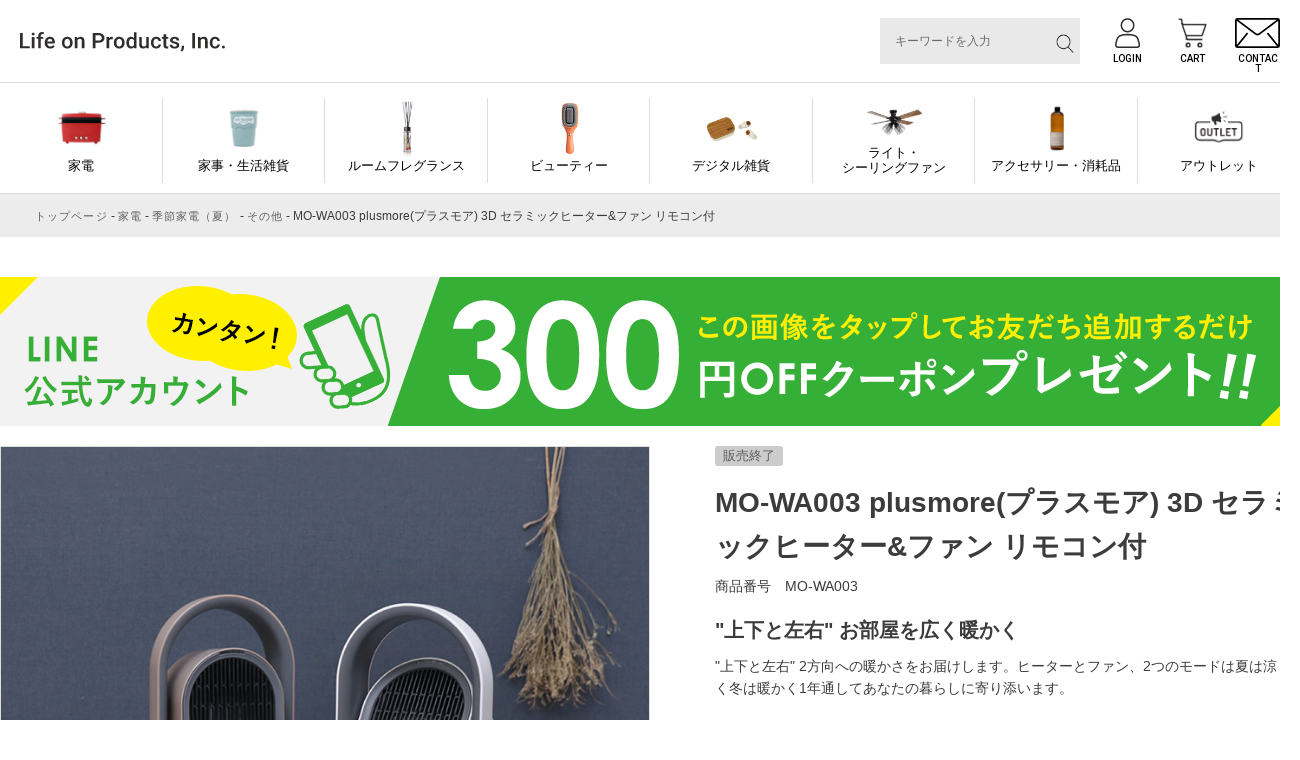

--- FILE ---
content_type: text/html;charset=UTF-8
request_url: https://lifeonproducts-online.com/c/g01/g01_04/g01_04_05/mo-wa003
body_size: 26806
content:
<!DOCTYPE html>
<html lang="ja"><head>
  <meta charset="UTF-8">
  
  <title>MO-WA003 plusmore(プラスモア) 3D セラミックヒーター&amp;ファン リモコン付</title>
  <meta name="viewport" content="width=device-width">


    <meta name="description" content="MO-WA003 plusmore(プラスモア) 3D セラミックヒーター&amp;ファン リモコン付  Life on Products｜ライフオンプロダクツオフィシャルストア">
    <meta name="keywords" content="plusmore,プラスモア,3D セラミックヒーター&amp;ファン リモコン付,D.I.G-mania.digmania,ディグマニア,MO-WA003">
  
  <link rel="stylesheet" href="https://digmania.itembox.design/system/fs_style.css?t=20251118042546">
  <link rel="stylesheet" href="https://digmania.itembox.design/generate/theme8/fs_original.css?t=20251118042546">
  
  <link rel="canonical" href="https://lifeonproducts-online.com/c/g01/g01_04/g01_04_05/mo-wa003">
  
  
  
  
  <script>
    window._FS=window._FS||{};_FS.val={"tiktok":{"enabled":false,"pixelCode":null},"recaptcha":{"enabled":false,"siteKey":null},"clientInfo":{"memberId":"guest","fullName":"ゲスト","lastName":"","firstName":"ゲスト","nickName":"ゲスト","stageId":"","stageName":"","subscribedToNewsletter":"false","loggedIn":"false","totalPoints":"","activePoints":"","pendingPoints":"","purchasePointExpiration":"","specialPointExpiration":"","specialPoints":"","pointRate":"","companyName":"","membershipCardNo":"","wishlist":"","prefecture":""},"enhancedEC":{"ga4Dimensions":{"userScope":{"stage":"{@ member.stage_order @}","login":"{@ member.logged_in @}"}},"amazonCheckoutName":"Amazon Pay","measurementId":"G-X0VBMZ8FXW","trackingId":"UA-187843095-1","dimensions":{"dimension1":{"key":"log","value":"{@ member.logged_in @}"},"dimension2":{"key":"mem","value":"{@ member.stage_order @}"}}},"shopKey":"digmania","device":"PC","productType":"1","cart":{"stayOnPage":true}};
  </script>
  
  <script src="/shop/js/webstore-nr.js?t=20251118042546"></script>
  <script src="/shop/js/webstore-vg.js?t=20251118042546"></script>
  
    <script src="//r2.future-shop.jp/fs.digmania/pc/recommend.js"></script>
  
  
  
  
    <meta property="og:title" content="MO-WA003 plusmore(プラスモア) 3D セラミックヒーター&amp;ファン リモコン付">
    <meta property="og:type" content="og:product">
    <meta property="og:url" content="https://lifeonproducts-online.com/c/g01/g01_04/g01_04_05/mo-wa003">
    <meta property="og:image" content="https://digmania.itembox.design/product/032/000000003279/000000003279-01-xl.jpg?t&#x3D;20260116122029">
    <meta property="og:site_name" content="Life on Products｜ライフオンプロダクツオフィシャルストア">
    <meta property="og:description" content="MO-WA003 plusmore(プラスモア) 3D セラミックヒーター&amp;ファン リモコン付  Life on Products｜ライフオンプロダクツオフィシャルストア">
    <meta property="product:price:amount" content="9878">
    <meta property="product:price:currency" content="JPY">
    <meta property="product:product_link" content="https://lifeonproducts-online.com/c/g01/g01_04/g01_04_05/mo-wa003">
  
  
  
  
  
    <script type="text/javascript" >
      document.addEventListener('DOMContentLoaded', function() {
        _FS.CMATag('{"fs_member_id":"{@ member.id @}","fs_page_kind":"product","fs_product_url":"mo-wa003"}')
      })
    </script>
  
  
  <meta property="og:title" content="MO-WA003 plusmore(プラスモア) 3D セラミックヒーター&amp;ファン リモコン付" /><!--ページタイトル-->
<meta property="og:type" content="website" /><!--ページのタイプ-->
<meta property="og:url" content="https://lifeonproducts-online.com/c/g01/g01_04/g01_04_05/mo-wa003" /><!--ページのURL-->
<meta property="og:image" content="https://digmania.itembox.design/product/032/000000003279/000000003279-01-xl.jpg?t&#x3D;20260116122029" /><!--サムネイルにしたい画像のURL-->
<meta property="og:site_name" content="Life on Products" /><!--サイト名-->
<meta property="og:description" content="MO-WA003 plusmore(プラスモア) 3D セラミックヒーター&ファン リモコン付" /><!--ページのディスクリプション-->



<!--pinterest用-->
<meta name="p:domain_verify" content="923f38db4de34160eeb5e9ace2c288e6"/>
<!--facebook用-->
<meta name="facebook-domain-verification" content="fr9l5w40avjygmzllcccv83rfad9or" />

<!-- LINE Tag Base Code -->
<!-- Do Not Modify -->
<script>
(function(g,d,o){
  g._ltq=g._ltq||[];g._lt=g._lt||function(){g._ltq.push(arguments)};
  var h=location.protocol==='https:'?'https://d.line-scdn.net':'http://d.line-cdn.net';
  var s=d.createElement('script');s.async=1;
  s.src=o||h+'/n/line_tag/public/release/v1/lt.js';
  var t=d.getElementsByTagName('script')[0];t.parentNode.insertBefore(s,t);
    })(window, document);
_lt('init', {
  customerType: 'account',
  tagId: '78d15739-4262-4fe3-b6c8-d1a9cf51d5a9'
});
_lt('send', 'pv', ['78d15739-4262-4fe3-b6c8-d1a9cf51d5a9']);
</script>
<noscript>
  <img height="1" width="1" style="display:none"
       src="https://tr.line.me/tag.gif?c_t=lap&t_id=78d15739-4262-4fe3-b6c8-d1a9cf51d5a9&e=pv&noscript=1" />
</noscript>
<!-- End LINE Tag Base Code -->

<meta http-equiv="Content-Type" content="text/html; charset=UTF-8">
<link rel="shortcut icon" href="https://digmania.itembox.design/item/images/common/favicon.ico?t=20260127170601">
<link rel="stylesheet" href="https://digmania.itembox.design/item/css/colorbox.css?t=20260127170601">
<script src="https://ajax.googleapis.com/ajax/libs/jquery/3.6.0/jquery.min.js"></script>
<script type="text/javascript" src="https://digmania.itembox.design/item/js/jquery.colorbox-min.js?t=20260127170601"></script>
<script>
$(document).ready(function(){
  if (navigator.userAgent.match(/(iPhone|iPad|iPod|Android)/)) {
    $("a.tel").each(function(){
      $(this).attr("href","tel:"+$(this).attr("title"));
    });
  }
  $(".singlePreview").colorbox({
    maxWidth:"90%",
    maxHeight:"90%",
    opacity: 0.7
  });
  $(".slidePreview").colorbox({
    rel:'slideshow',
    slideshow:true,
    maxWidth:"90%",
    maxHeight:"90%",
    opacity: 0.7
  });
  $(".fs-l-main .category_wrapper ul ul ul").click(function(){
    $(this).find("li").slideToggle("fast");
    $(this).toggleClass("open");
  });
  $('a[href^="#"],area[href^="#"]').unbind('click');
  $('a[href^="#"],area[href^="#"]').click(function(){
    var speed = 500;	// ミリ秒
    var href= $(this).attr("href");
    var target = $(href == "#" || href == "" ? 'html' : href);
    var position = target.offset().top;
    $('body,html').animate({scrollTop:position}, speed);
    return false;
  });
  if($("#fs_ShoppingCart").length > 0){
    $("h3.recommend-title.item_page").remove();
  }else{
    $("h3.recommend-title.cart_page").remove();
  }
  var ua = navigator.userAgent;
  if(ua.indexOf('iPhone') > 0 || ua.indexOf('iPod') > 0 || ua.indexOf('Android') > 0 && ua.indexOf('Mobile') > 0){
    $(".disp_pc").hide();
  }else{
    $(".disp_sp").hide();
  }
  
});
</script>
<!--- 共通 --->
<link rel="stylesheet" href="https://digmania.itembox.design/item/css/common_new.css?t=2026010713">
<link rel="stylesheet" href="https://digmania.itembox.design/item/css/swiper.min.css">
<script src="https://digmania.itembox.design/item/js/swiper.min.js?t=20210113153738"></script>
<!--- TOP --->
<link rel="stylesheet" href="https://digmania.itembox.design/item/css/item.css?t=2024051712">
<script async src="https://www.googletagmanager.com/gtag/js?id=G-X0VBMZ8FXW"></script>

<script><!--
_FS.setTrackingTag('%3C%21--+Google+Tag+Manager+--%3E%0A%3Cscript%3E%28function%28w%2Cd%2Cs%2Cl%2Ci%29%7Bw%5Bl%5D%3Dw%5Bl%5D%7C%7C%5B%5D%3Bw%5Bl%5D.push%28%7B%27gtm.start%27%3A%0Anew+Date%28%29.getTime%28%29%2Cevent%3A%27gtm.js%27%7D%29%3Bvar+f%3Dd.getElementsByTagName%28s%29%5B0%5D%2C%0Aj%3Dd.createElement%28s%29%2Cdl%3Dl%21%3D%27dataLayer%27%3F%27%26l%3D%27%2Bl%3A%27%27%3Bj.async%3Dtrue%3Bj.src%3D%0A%27https%3A%2F%2Fwww.googletagmanager.com%2Fgtm.js%3Fid%3D%27%2Bi%2Bdl%3Bf.parentNode.insertBefore%28j%2Cf%29%3B%0A%7D%29%28window%2Cdocument%2C%27script%27%2C%27dataLayer%27%2C%27GTM-T6R869M%27%29%3B%3C%2Fscript%3E%0A%3C%21--+End+Google+Tag+Manager+--%3E%0A%3C%21--+Global+site+tag+%28gtag.js%29+-+Google+Ads%3A+335602905+--%3E%0A%3Cscript+async+src%3D%22https%3A%2F%2Fwww.googletagmanager.com%2Fgtag%2Fjs%3Fid%3DAW-335602905%22%3E%3C%2Fscript%3E%0A%3Cscript%3E%0A++window.dataLayer+%3D+window.dataLayer+%7C%7C+%5B%5D%3B%0A++function+gtag%28%29%7BdataLayer.push%28arguments%29%3B%7D%0A++gtag%28%27js%27%2C+new+Date%28%29%29%3B%0A%0A++gtag%28%27config%27%2C+%27AW-335602905%27%29%3B%0A%3C%2Fscript%3E%0A%3Cscript%3E%0A++gtag%28%27event%27%2C+%27page_view%27%2C+%7B%0A++++%27send_to%27%3A+%27AW-335602905%27%2C%0A%E3%80%80+ecomm_pagetype%3A+%27product%27%2C%0A++++ecomm_prodid%3A+3279%2C%0A++++ecomm_totalvalue%3A+9878%2C%0A++%7D%29%3B%0A%3C%2Fscript%3E%0A%3Cscript+async+src%3D%22https%3A%2F%2Fs.yimg.jp%2Fimages%2Flisting%2Ftool%2Fcv%2Fytag.js%22%3E%3C%2Fscript%3E%0A%3Cscript%3E%0Awindow.yjDataLayer+%3D+window.yjDataLayer+%7C%7C+%5B%5D%3B%0Afunction+ytag%28%29+%7B+yjDataLayer.push%28arguments%29%3B+%7D%0Aytag%28%7B%22type%22%3A%22ycl_cookie%22%7D%29%3B%0A%3C%2Fscript%3E%0A%3Cscript+async+src%3D%22https%3A%2F%2Fs.yimg.jp%2Fimages%2Flisting%2Ftool%2Fcv%2Fytag.js%22%3E%3C%2Fscript%3E%0A%3Cscript%3E%0Awindow.yjDataLayer+%3D+window.yjDataLayer+%7C%7C+%5B%5D%3B%0Afunction+ytag%28%29+%7B+yjDataLayer.push%28arguments%29%3B+%7D%0Aytag%28%7B%0A++%22type%22%3A%22yjad_retargeting%22%2C%0A++%22config%22%3A%7B%0A++++%22yahoo_retargeting_id%22%3A+%22LQU5REO3PC%22%2C%0A++++%22yahoo_retargeting_label%22%3A+%22%22%2C%0A++++%22yahoo_retargeting_page_type%22%3A+%22detail%22%2C%0A++++%22yahoo_retargeting_items%22%3A%5B%0A++++++%7Bitem_id%3A+%273279%27%2C+category_id%3A+%27%E3%81%9D%E3%81%AE%E4%BB%96%27%2C+price%3A+%279878%27%7D%0A++++%5D%0A++%7D%0A%7D%29%3B%0A%3C%2Fscript%3E%0A%3C%21--+Facebook+Pixel+Code+--%3E%0A%3Cscript%3E%0A%21function%28f%2Cb%2Ce%2Cv%2Cn%2Ct%2Cs%29%0A%7Bif%28f.fbq%29return%3Bn%3Df.fbq%3Dfunction%28%29%7Bn.callMethod%3F%0An.callMethod.apply%28n%2Carguments%29%3An.queue.push%28arguments%29%7D%3B%0Aif%28%21f._fbq%29f._fbq%3Dn%3Bn.push%3Dn%3Bn.loaded%3D%210%3Bn.version%3D%272.0%27%3B%0An.queue%3D%5B%5D%3Bt%3Db.createElement%28e%29%3Bt.async%3D%210%3B%0At.src%3Dv%3Bs%3Db.getElementsByTagName%28e%29%5B0%5D%3B%0As.parentNode.insertBefore%28t%2Cs%29%7D%28window%2C+document%2C%27script%27%2C%0A%27https%3A%2F%2Fconnect.facebook.net%2Fen_US%2Ffbevents.js%27%29%3B%0Afbq%28%27init%27%2C+%272826848164279272%27%29%3B%0Afbq%28%27track%27%2C+%27PageView%27%29%3B%0Afbq%28%27track%27%2C+%27ViewContent%27%2C+%7B%0A++++value%3A%279878%27%2C+%0A%E3%80%80++currency%3A%27JPY%27%2C%0A++++content_type%3A+%27product%27%2C+%0A++++content_ids%3A+%273279%27+%0A%7D%29%3B%0A%3C%2Fscript%3E%0A%3Cnoscript%3E%3Cimg+height%3D%221%22+width%3D%221%22+style%3D%22display%3Anone%22%0Asrc%3D%22https%3A%2F%2Fwww.facebook.com%2Ftr%3Fid%3D2826848164279272%26ev%3DPageView%26noscript%3D1%22%0A%2F%3E%3C%2Fnoscript%3E%0A%3C%21--+End+Facebook+Pixel+Code+--%3E%0A%3C%21--+LINE+Tag+Base+Code+--%3E%0A%3C%21--+Do+Not+Modify+--%3E%0A%3Cscript%3E%0A%28function%28g%2Cd%2Co%29%7B%0A++g._ltq%3Dg._ltq%7C%7C%5B%5D%3Bg._lt%3Dg._lt%7C%7Cfunction%28%29%7Bg._ltq.push%28arguments%29%7D%3B%0A++var+h%3Dlocation.protocol%3D%3D%3D%27https%3A%27%3F%27https%3A%2F%2Fd.line-scdn.net%27%3A%27http%3A%2F%2Fd.line-cdn.net%27%3B%0A++var+s%3Dd.createElement%28%27script%27%29%3Bs.async%3D1%3B%0A++s.src%3Do%7C%7Ch%2B%27%2Fn%2Fline_tag%2Fpublic%2Frelease%2Fv1%2Flt.js%27%3B%0A++var+t%3Dd.getElementsByTagName%28%27script%27%29%5B0%5D%3Bt.parentNode.insertBefore%28s%2Ct%29%3B%0A++++%7D%29%28window%2C+document%29%3B%0A_lt%28%27init%27%2C+%7B%0A++customerType%3A+%27lap%27%2C%0A++tagId%3A+%27233f453a-ae6f-4c4f-84dd-e22c66920d2e%27%0A%7D%29%3B%0A_lt%28%27send%27%2C+%27pv%27%2C+%5B%27233f453a-ae6f-4c4f-84dd-e22c66920d2e%27%5D%29%3B%0A%3C%2Fscript%3E%0A%3Cnoscript%3E%0A++%3Cimg+height%3D%221%22+width%3D%221%22+style%3D%22display%3Anone%22%0A+++++++src%3D%22https%3A%2F%2Ftr.line.me%2Ftag.gif%3Fc_t%3Dlap%26t_id%3D233f453a-ae6f-4c4f-84dd-e22c66920d2e%26e%3Dpv%26noscript%3D1%22+%2F%3E%0A%3C%2Fnoscript%3E%0A%3C%21--+End+LINE+Tag+Base+Code+--%3E%0A%3Cscript%3E%0A_lt%28%27send%27%2C+%27cv%27%2C+%7B%0Atype%3A+%27dpa_detail%27%2C%0AitemIds%3A+%5B%27%243279+%27%5D%7D%2C%0A%7B+dpa%3A+true+%7D%2C%0A%5B%27233f453a-ae6f-4c4f-84dd-e22c66920d2e%27%5D%29%3B%0A%3C%2Fscript%3E');
--></script>
</head>
<body class="fs-body-product fs-body-product-mo-wa003" id="fs_ProductDetails">
<script><!--
_FS.setTrackingTag('%3Cscript%3E%0D%0A%28function%28w%2Cd%2Cs%2Cc%2Ci%29%7Bw%5Bc%5D%3Dw%5Bc%5D%7C%7C%7B%7D%3Bw%5Bc%5D.trackingId%3Di%3B%0D%0Avar+f%3Dd.getElementsByTagName%28s%29%5B0%5D%2Cj%3Dd.createElement%28s%29%3Bj.async%3Dtrue%3B%0D%0Aj.src%3D%27%2F%2Fcdn.contx.net%2Fcollect.js%27%3Bf.parentNode.insertBefore%28j%2Cf%29%3B%0D%0A%7D%29%28window%2Cdocument%2C%27script%27%2C%27contx%27%2C%27CTX-x-c1h0enCd%27%29%3B%0D%0A%3C%2Fscript%3E%0D%0A%0A%3C%21--+Google+Tag+Manager+%28noscript%29+--%3E%0A%3Cnoscript%3E%3Ciframe+src%3D%22https%3A%2F%2Fwww.googletagmanager.com%2Fns.html%3Fid%3DGTM-T6R869M%22%0Aheight%3D%220%22+width%3D%220%22+style%3D%22display%3Anone%3Bvisibility%3Ahidden%22%3E%3C%2Fiframe%3E%3C%2Fnoscript%3E%0A%3C%21--+End+Google+Tag+Manager+%28noscript%29+--%3E');
--></script>
<div class="fs-l-page">
<header class="fixed" id="header_new">
<style>
#header_new .info_header .text p {
/*
margin: 5px 20px 0 0;
*/
margin: 0 0 0 0 !important;
padding:0 5px !important;
border-right: dashed 1px #ddd;

}
#header_new .info_header .text p img{
/*
width:129px;
*/
width:100%;
}

#header_new .info_header {
padding-left:0px;
}
</style>

<div class="info_header flex-start">
	<div class="logo">
		<a href="/">
			<img class="no-scroll" src="https://digmania.itembox.design/item/img/common/logo_new.svg?d=20240326200537" alt="Life on Products">
		</a>
	</div><!--- //.logo -->

	<ul class="info_nav flex fs-clientInfo">
		<li class="search">
			<div class="searchbox">
				<form class="header__searchform" action="/p/search" method="get" name="header__searchform">
					<input type="hidden" name="sort" value="priority">
					<input type="text" name="keyword" maxlength="1000" class="fs-p-searchForm__input fs-p-inputGroup__input" placeholder="キーワードを入力">
					<button type="submit" class="fs-p-searchForm__button fs-p-inputGroup__button"><img src="https://digmania.itembox.design/item/img/search.svg" alt="検索"></button>
				</form>
			</div>
		</li>
        <li class="logout my-{@ member.logged_in @} icon01"><a href="/p/logout"><img src="https://digmania.itembox.design/item/img/login02.svg" alt="LOGOUT"><span class="en">LOGOUT</span></a></li>
        <li class="logout my-{@ member.logged_in @} icon02"><a href="/my/top"><img src="https://digmania.itembox.design/item/img/login.svg" alt="MY PAGE"><span class="en">MY PAGE</span></a></li>
        <li class="login my-{@ member.logged_in @} icon01"><a href="/p/login"><img src="https://digmania.itembox.design/item/img/login.svg" alt="LOGIN"><span class="en">LOGIN</span></a></li>
        <li><a href="/p/cart"><img src="https://digmania.itembox.design/item/img/cart.svg" alt="Search"><span class="en">CART</span></a></li>
        <li><a href="/f/contact"><img src="https://digmania.itembox.design/item/img/mail.svg" alt="contact"><span class="en">CONTACT</span></a></li>
		<li class="menu sp"><span class="line"></span><span class="line"></span><span class="line"></span><span class="en">MENU</span></li>
	</ul><!--- //.info_nav -->
</div><!--- //.info_header -->
<nav class="globalnav">
<ul class="flex-start">
	<li class="nav01"><a class="achead" href="/c/g01?sort=priority">家電</a>
		<div class="sub_list">
			<ul class="flex">
				<li class="bb"><a href="/c/g01/g01_01?sort=priority">キッチン</a></li>
				<li class="bb"><a href="/c/g01/g01_02?sort=priority">家事・生活雑貨</a></li>
				<li class="bb"><a href="/c/g01/g01_03?sort=priority.">ビューティー・バス</a></li>
				<li class="bb"><a href="/c/g01/g01_04?sort=priority">季節家電（夏）</a></li>
				<li class="bb"><a href="/c/g01/g01_05?sort=priority">季節家電（冬）</a></li>
				<li class="bb"><a href="/c/g01/g01_06?sort=priority">照明</a></li>
				<li><a href="/c/g01/g01_08?sort=priority">アクセサリー・消耗品</a></li>
				<li><a href="/c/g01?sort=priority">すべてを見る</a></li>
			</ul>
		</div>
	</li>
	<li class="nav02"><a class="achead" href="/c/g02?sort=priority">家事・生活雑貨</a>
		<div class="sub_list">
			<ul class="flex">
				<li><a href="/c/g02/g02_01?sort=priority">ビューティー・バス</a></li>
				<li><a href="/c/g02/g02_02?sort=priority">キッチン</a></li>
				<li><a href="/c/g02/g02_03?sort=priority">リビング</a></li>
				<li><a href="/c/g02/g02_07?sort=priority">デジタル雑貨</a></li>
				<li><a href="/c/g02/g02_05?sort=priority">除菌・消臭・抗菌</a></li>
				<li><a href="/c/g02/g02_06?sort=priority">アクセサリー・消耗品</a></li>
				<li><a href="/c/g02?sort=priority">すべてを見る</a></li>
			</ul>
		</div>
	</li>
	<li class="nav03"><a class="achead" href="/c/g03?sort=priority">ルームフレグランス</a>
		<div class="sub_list">
			<ul class="flex">
				<li class="bb"><a href="/c/g03/g03_01?sort=priority">ディフューザー</a></li>
				<li class="bb"><a href="/c/g03/g03_02?sort=priority">サシェ・ブロック・その他</a></li>
				<li class="bb"><a href="/c/g03/g03_04?sort=priority">アロマウォーター</a></li>
				<li class="bb"><a href="/c/g03/g03_05?sort=priority">アロマオイル</a></li>
				<li class="bb"><a href="/c/g03/g03_06?sort=priority">ルームスプレー</a></li>
				<li><a href="/c/g03/g03_07?sort=priority">電動ディフューザー</a></li>
				<li><a href="/c/g03/g03_08?sort=priority">関連アクセサリー・消耗品</a></li>
				<li><a href="/c/g03?sort=priority">すべてを見る</a></li>
			</ul>
		</div>
	</li>
	
	<li class="nav27"><a class="achead" href="/c/g27?sort=priority">ビューティー</a>
		<div class="sub_list">
			<ul class="flex">
				<li><a href="/c/g27/g27_01?sort=priority">関連アクセサリー・消耗品</a></li>
				<li><a href="/c/g27?sort=priority">すべてを見る</a></li>
			</ul>
		</div>
	</li>
	
	<li class="nav14"><a class="achead" href="/c/g14?sort=priority">デジタル雑貨</a>
		<div class="sub_list">
			<ul class="flex">
				<li><a href="/c/g14/g14_01?sort=priority">関連アクセサリー・消耗品</a></li>
				<li><a href="/c/g14?sort=priority">すべてを見る</a></li>
			</ul>
		</div>
	</li>
	<li class="nav05"><a class="achead" href="/c/g05?sort=priority">ライト・<br>シーリングファン</a>
		<div class="sub_list">
			<ul class="flex">
				<li class="bb"><a href="/c/g05/g05_01?sort=priority">インテリアライト</a></li>
				<li class="bb"><a href="/c/g05/g05_02?sort=priority">ペンダントライト</a></li>
				<li class="bb"><a href="/c/g05/g05_03?sort=priority">シーリングファン・ライト</a></li>
				<li class="bb"><a href="/c/g05/g05_04?sort=priority">パネライトサーキュレーター</a></li>
				<li class="bb"><a href="/c/g05/g05_05?sort=priority">デスク・フロアライト</a></li>
				<li class="bb"><a href="/c/g05/g05_06?sort=priority">電球</a></li>
				<li><a href="/c/g05/g05_07?sort=priority">関連アクセサリー・消耗品</a></li>
				<li><a href="/c/g05?sort=priority">すべてを見る</a></li>
			</ul>
		</div>
	</li>
	<li class="nav07"><a class="achead" href="/c/g07?sort=priority">アクセサリー・消耗品</a>
		<div class="sub_list">
			<ul class="flex">
				<li class="bb"><a href="/c/g07/g07_01?sort=priority">家電</a></li>
				<li class="bb"><a href="/c/g07/g07_02?sort=priority">家事・生活雑貨</a></li>
				<li class="bb"><a href="/c/g07/g07_03?sort=priority">ルームフレグランス</a></li>
				<li class="bb"><a href="/c/g07/g07_09?sort=priority">ビューティー</a></li>
				<li class="bb"><a href="/c/g07/g07_08?sort=priority">デジタル雑貨</a></li>
				<li><a href="/c/g07/g07_04?sort=priority">ハンモック・テント</a></li>
				<li><a href="/c/g07/g07_05?sort=priority">ライト・シーリングファン</a></li>
				<li><a href="/c/g07/g07_06?sort=priority">バイク・アウトドア</a></li>
				<li><a href="/c/g07/g07_07?sort=priority">その他商品</a></li>
				<li><a href="/c/g07?sort=priority">すべてを見る</a></li>
			</ul>
		</div>
	</li>
	<li class="nav08"><a class="achead" href="/c/g08?sort=priority">アウトレット </a>
		<div class="sub_list">
			<ul class="flex">
				<li><a href="/c/g08?sort=priority">すべてを見る</a></li>
			</ul>
		</div>
	</li>
</ul>
</nav>
</header>
<!-- **パンくずリストパーツ （システムパーツ） ↓↓ -->
<nav class="fs-c-breadcrumb">
<ol class="fs-c-breadcrumb__list">
<li class="fs-c-breadcrumb__listItem">
<a href="/">トップページ</a>
</li>
<li class="fs-c-breadcrumb__listItem">
<a href="/c/g01">家電</a>
</li>
<li class="fs-c-breadcrumb__listItem">
<a href="/c/g01/g01_04">季節家電（夏）</a>
</li>
<li class="fs-c-breadcrumb__listItem">
<a href="/c/g01/g01_04/g01_04_05">その他</a>
</li>
<li class="fs-c-breadcrumb__listItem">
MO-WA003 plusmore(プラスモア) 3D セラミックヒーター&amp;ファン リモコン付
</li>
</ol>
</nav>
<!-- **パンくずリストパーツ （システムパーツ） ↑↑ -->

<main class="fs-l-main"><a href="https://lin.ee/ybV98bI" target="_blank">
    <img src="https://digmania.itembox.design/item/images/banner/itempage-top_line_pc.gif?t=20260127170601" alt="LINE友だち追加で300円OFFクーポンプレゼント" style="margin-bottom:20px;">
</a>
<div id="fs-page-error-container" class="fs-c-panelContainer">
  
  
</div>
<!-- **商品詳細エリア（システムパーツグループ）↓↓ -->
<form id="fs_form">
<input type="hidden" name="productId" value="3279">

<div class="fs-l-productLayout fs-system-product" data-product-id="3279" data-vertical-variation-no="" data-horizontal-variation-no=""><div class="item_area flex-start"><div class="item_left">
<!-- **商品画像パーツ・フリック（システムパーツ ）↓↓ -->
<div class="fs-c-productCarouselMainImage">
  <div class="fs-c-productCarouselMainImage__carousel fs-c-slick" id="fs_productCarouselMainImage">
    
      
        <figure class="fs-c-productCarouselMainImage__image" aria-hidden="true" tabindex="-1" data-sub-image-url="https://digmania.itembox.design/product/032/000000003279/000000003279-01-m.jpg?t&#x3D;20260116122029" data-enlarged-image-url="https://digmania.itembox.design/product/032/000000003279/000000003279-01-xl.jpg?t&#x3D;20260116122029">
          <img src="https://digmania.itembox.design/product/032/000000003279/000000003279-01-xl.jpg?t&#x3D;20260116122029" alt=""
          
          >
          
        </figure>
      
     
      
        <figure class="fs-c-productCarouselMainImage__image" aria-hidden="true" tabindex="-1" data-sub-image-url="https://digmania.itembox.design/product/032/000000003279/000000003279-02-m.jpg?t&#x3D;20260116122029" data-enlarged-image-url="https://digmania.itembox.design/product/032/000000003279/000000003279-02-xl.jpg?t&#x3D;20260116122029">
          <img src="https://digmania.itembox.design/product/032/000000003279/000000003279-02-xl.jpg?t&#x3D;20260116122029" alt=""
          
          >
          
        </figure>
      
     
      
        <figure class="fs-c-productCarouselMainImage__image" aria-hidden="true" tabindex="-1" data-sub-image-url="https://digmania.itembox.design/product/032/000000003279/000000003279-03-m.jpg?t&#x3D;20260116122029" data-enlarged-image-url="https://digmania.itembox.design/product/032/000000003279/000000003279-03-xl.jpg?t&#x3D;20260116122029">
          <img src="https://digmania.itembox.design/product/032/000000003279/000000003279-03-xl.jpg?t&#x3D;20260116122029" alt=""
          
          >
          
        </figure>
      
     
      
        <figure class="fs-c-productCarouselMainImage__image" aria-hidden="true" tabindex="-1" data-sub-image-url="https://digmania.itembox.design/product/032/000000003279/000000003279-04-m.jpg?t&#x3D;20260116122029" data-enlarged-image-url="https://digmania.itembox.design/product/032/000000003279/000000003279-04-xl.jpg?t&#x3D;20260116122029">
          <img src="https://digmania.itembox.design/product/032/000000003279/000000003279-04-xl.jpg?t&#x3D;20260116122029" alt=""
          
          >
          
        </figure>
      
     
      
        <figure class="fs-c-productCarouselMainImage__image" aria-hidden="true" tabindex="-1" data-sub-image-url="https://digmania.itembox.design/product/032/000000003279/000000003279-05-m.jpg?t&#x3D;20260116122029" data-enlarged-image-url="https://digmania.itembox.design/product/032/000000003279/000000003279-05-xl.jpg?t&#x3D;20260116122029">
          <img src="https://digmania.itembox.design/product/032/000000003279/000000003279-05-xl.jpg?t&#x3D;20260116122029" alt=""
          
          >
          
        </figure>
      
     
      
        <figure class="fs-c-productCarouselMainImage__image" aria-hidden="true" tabindex="-1" data-sub-image-url="https://digmania.itembox.design/product/032/000000003279/000000003279-06-m.jpg?t&#x3D;20260116122029" data-enlarged-image-url="https://digmania.itembox.design/product/032/000000003279/000000003279-06-xl.jpg?t&#x3D;20260116122029">
          <img src="https://digmania.itembox.design/product/032/000000003279/000000003279-06-xl.jpg?t&#x3D;20260116122029" alt=""
          
          >
          
        </figure>
      
     
      
        <figure class="fs-c-productCarouselMainImage__image" aria-hidden="true" tabindex="-1" data-sub-image-url="https://digmania.itembox.design/product/032/000000003279/000000003279-07-m.jpg?t&#x3D;20260116122029" data-enlarged-image-url="https://digmania.itembox.design/product/032/000000003279/000000003279-07-xl.jpg?t&#x3D;20260116122029">
          <img src="https://digmania.itembox.design/product/032/000000003279/000000003279-07-xl.jpg?t&#x3D;20260116122029" alt=""
          
          >
          
        </figure>
      
     
      
        <figure class="fs-c-productCarouselMainImage__image" aria-hidden="true" tabindex="-1" data-sub-image-url="https://digmania.itembox.design/product/032/000000003279/000000003279-08-m.jpg?t&#x3D;20260116122029" data-enlarged-image-url="https://digmania.itembox.design/product/032/000000003279/000000003279-08-xl.jpg?t&#x3D;20260116122029">
          <img src="https://digmania.itembox.design/product/032/000000003279/000000003279-08-xl.jpg?t&#x3D;20260116122029" alt=""
          
          >
          
        </figure>
      
     
      
        <figure class="fs-c-productCarouselMainImage__image" aria-hidden="true" tabindex="-1" data-sub-image-url="https://digmania.itembox.design/product/032/000000003279/000000003279-09-m.jpg?t&#x3D;20260116122029" data-enlarged-image-url="https://digmania.itembox.design/product/032/000000003279/000000003279-09-xl.jpg?t&#x3D;20260116122029">
          <img src="https://digmania.itembox.design/product/032/000000003279/000000003279-09-xl.jpg?t&#x3D;20260116122029" alt=""
          
          >
          
        </figure>
      
     
      
        <figure class="fs-c-productCarouselMainImage__image" aria-hidden="true" tabindex="-1" data-sub-image-url="https://digmania.itembox.design/product/032/000000003279/000000003279-10-m.jpg?t&#x3D;20260116122029" data-enlarged-image-url="https://digmania.itembox.design/product/032/000000003279/000000003279-10-xl.jpg?t&#x3D;20260116122029">
          <img src="https://digmania.itembox.design/product/032/000000003279/000000003279-10-xl.jpg?t&#x3D;20260116122029" alt=""
          
          >
          
        </figure>
      
     
      
        <figure class="fs-c-productCarouselMainImage__image" aria-hidden="true" tabindex="-1" data-sub-image-url="https://digmania.itembox.design/product/032/000000003279/000000003279-11-m.jpg?t&#x3D;20260116122029" data-enlarged-image-url="https://digmania.itembox.design/product/032/000000003279/000000003279-11-xl.jpg?t&#x3D;20260116122029">
          <img src="https://digmania.itembox.design/product/032/000000003279/000000003279-11-xl.jpg?t&#x3D;20260116122029" alt=""
          
          >
          
        </figure>
      
     
      
        <figure class="fs-c-productCarouselMainImage__image" aria-hidden="true" tabindex="-1" data-sub-image-url="https://digmania.itembox.design/product/032/000000003279/000000003279-12-m.jpg?t&#x3D;20260116122029" data-enlarged-image-url="https://digmania.itembox.design/product/032/000000003279/000000003279-12-xl.jpg?t&#x3D;20260116122029">
          <img src="https://digmania.itembox.design/product/032/000000003279/000000003279-12-xl.jpg?t&#x3D;20260116122029" alt=""
          
          >
          
        </figure>
      
     
      
        <figure class="fs-c-productCarouselMainImage__image" aria-hidden="true" tabindex="-1" data-sub-image-url="https://digmania.itembox.design/product/032/000000003279/000000003279-13-m.jpg?t&#x3D;20260116122029" data-enlarged-image-url="https://digmania.itembox.design/product/032/000000003279/000000003279-13-xl.jpg?t&#x3D;20260116122029">
          <img src="https://digmania.itembox.design/product/032/000000003279/000000003279-13-xl.jpg?t&#x3D;20260116122029" alt=""
          
          >
          
        </figure>
      
     
      
        <figure class="fs-c-productCarouselMainImage__image" aria-hidden="true" tabindex="-1" data-sub-image-url="https://digmania.itembox.design/product/032/000000003279/000000003279-14-m.jpg?t&#x3D;20260116122029" data-enlarged-image-url="https://digmania.itembox.design/product/032/000000003279/000000003279-14-xl.jpg?t&#x3D;20260116122029">
          <img src="https://digmania.itembox.design/product/032/000000003279/000000003279-14-xl.jpg?t&#x3D;20260116122029" alt=""
          
          >
          
        </figure>
      
     
      
        <figure class="fs-c-productCarouselMainImage__image" aria-hidden="true" tabindex="-1" data-sub-image-url="https://digmania.itembox.design/product/032/000000003279/000000003279-15-m.jpg?t&#x3D;20260116122029" data-enlarged-image-url="https://digmania.itembox.design/product/032/000000003279/000000003279-15-xl.jpg?t&#x3D;20260116122029">
          <img src="https://digmania.itembox.design/product/032/000000003279/000000003279-15-xl.jpg?t&#x3D;20260116122029" alt=""
          
          >
          
        </figure>
      
     
      
        <figure class="fs-c-productCarouselMainImage__image" aria-hidden="true" tabindex="-1" data-sub-image-url="https://digmania.itembox.design/product/032/000000003279/000000003279-16-m.jpg?t&#x3D;20260116122029" data-enlarged-image-url="https://digmania.itembox.design/product/032/000000003279/000000003279-16-xl.jpg?t&#x3D;20260116122029">
          <img src="https://digmania.itembox.design/product/032/000000003279/000000003279-16-xl.jpg?t&#x3D;20260116122029" alt=""
          
          >
          
        </figure>
      
     
  </div>
  <div class="fs-c-productCarouselMainImage__expandButton fs-c-buttonContainer">
    <button type="button" class="fs-c-button--viewExtendedImage fs-c-button--plain">
<span class="fs-c-button__label">画像拡大</span>
</button>
  </div>
</div>
<!-- **商品画像パーツ・フリック（システムパーツ）↑↑ -->

<div class="product-comment4">
<!-- 【フリーエリア】注意喚起 --><div class="attention">	<h3></h3>	<p class="txt"><a href="https://lifeonproducts-online.com/c/g01/g01_05/g01_05_02/g01_05_02_01/g01_05_02_01_02/mo-wa005"><img src="https://digmania.itembox.design/item/images/banner/next_banner.gif" alt=""></a></p></div><!--- //.attention --->
</div>
<!--<style>
#instagram{
background:#f1ead0;
padding:0 10% 10% 10% ;
margin: 10% 0;

}
</style>

<div id="instagram">
<div class="takahash-cont" embed-id="253"></div><script src="https://v2.taka-hash.com/js/takahash-2.3.0.js" charset="UTF-8"></script>
</div>-->

<div class="product-comment5">
<!-- 【独自コメント（５）】商品詳細説明 --><div class="set">	<div class="flex"><div class="box">	<div class="pht">		<img src="https://digmania.itembox.design/item/dig_products/plusmore/mo-wa003/mo-wa003_de_01.gif" alt="mo-wa003_de_01.gif">	</div><!--- //.pht --->	<div class="text">		<h3>広範囲の上下左右自動首振り</h3>		<p class="txt">上下左右の3D自動首振りが可能で、広範囲を暖める優れもの。もちろん、上下だけ、左右だけの首振りも可能。</p>	</div><!--- //.text --->	</div><!--- //.box ---><div class="box">	<div class="pht">		<img src="https://digmania.itembox.design/item/dig_products/plusmore/mo-wa003/mo-wa003_de_02.jpg" alt="mo-wa003_de_02.jpg">	</div><!--- //.pht --->	<div class="text">		<h3>1年通してあなたのそばに</h3>		<p class="txt">ヒーターモードは冬場の暖房に、ファンモードは夏場の扇風機として、年間を通してご使用いただけます。</p>	</div><!--- //.text --->	</div><!--- //.box ---><div class="box">	<div class="pht">		<img src="https://digmania.itembox.design/item/dig_products/plusmore/mo-wa003/mo-wa003_de_03.jpg" alt="mo-wa003_de_03.jpg">	</div><!--- //.pht --->	<div class="text">		<h3>便利なオフタイマー</h3>		<p class="txt">電源を入れると自動で約2時間のタイマーが設定されます。シーンに合わせて約4時間と約8時間の設定も可能。自動でタイマー設定されるので消し忘れの心配がありません。</p>	</div><!--- //.text --->	</div><!--- //.box ---><div class="box">	<div class="pht">		<img src="https://digmania.itembox.design/item/dig_products/plusmore/mo-wa003/mo-wa003_de_04.jpg" alt="mo-wa003_de_04.jpg">	</div><!--- //.pht --->	<div class="text">		<h3>リモコンひとつで、カンタン操作</h3>		<p class="txt">各モードの操作ができるリモコンで離れた場所からも操作が可能。より使いやすくなりました。</p>	</div><!--- //.text --->	</div><!--- //.box ---><div class="box">	<div class="pht">		<img src="https://digmania.itembox.design/item/dig_products/plusmore/mo-wa003/mo-wa003_de_05.jpg" alt="mo-wa003_de_05.jpg">	</div><!--- //.pht --->	<div class="text">		<h3>倒れた時にも安心</h3>		<p class="txt">転倒時停止用スイッチで、本体が倒れてしまったときに自動停止するので安心です。</p>	</div><!--- //.text --->	</div><!--- //.box ---></div><!--- //.flex ---></div><!--- //.set --->
</div>
<div class="product-comment13">

</div>
<div class="product-comment6">
<table><tr><th>品番</th><td>MO-WA003</td></tr><tr><th>品名</th><td>3D セラミックヒーター&ファン リモコン付</td></tr><tr><th>材質</th><td>本体：ABS・PP、エアーフィルター：PET、リモコン：ABS</td></tr><tr><th>セット内容</th><td>本体(エアーフィルター装着済)、リモコン(出荷時テスト用電池付属/CR2025：3V)、取扱説明書(保証書付)</td></tr><tr><th>JAN</th><td>-WH（ホワイト）：4944370038446<BR>-CM（キャメル）：4944370038453</td></tr><tr><th>S/CODE</th><td>A-O/8980-2</td></tr><tr><th>サイズ</th><td>213×220×530mm</td></tr><tr><th>重量</th><td>2364g</td></tr><tr><th>電源</th><td>AC100V 50/60Hz</td></tr><tr><th>消費電力（約）</th><td>ヒーター強：1200W、弱：950W</td></tr><tr><th></th><td>ファン：19W</td></tr><tr><th>電源コード（約）</th><td>1.5ｍ</td></tr><tr><th>風向調節（約）</th><td>左右合計：80°、上向き：30°、下向き：15°（自動首振り機能）</td></tr><tr><th>オフタイマー</th><td>2/4/8時間</td></tr><tr><th>安全装置</th><td>転倒時運転停止用スイッチ、温度ヒューズ、サーモスタット</td></tr><tr><th>連続使用可能時間（約）</th><td>8時間</td></tr><tr><th>リモコン受信距離（約）</th><td>6m(直線距離)</td></tr><tr><th>対応品番</th><td>CS-I180-WH,CS-I180-CM,CS-I184,CS-I183</td></tr></table>
</div>
<div id="voice">
<h2>レビュー</h2>
<div id="review-list">
</div>
</div>
<script>
$(window).on('load',function(){
	$(function(){
	   $( "#review-detail" ).clone().prependTo( "#review-list" );
	});
});
</script></div>
<div class="item_right"><div class="item_cont"><div class="item">
<!-- **商品マークパーツ（システムパーツ）↓↓ -->
<div class="fs-c-productMarks">
  
    <ul class="fs-c-productMark">
      <li class="fs-c-productMark__item">
        <span class="tag-hash tag-new fs-c-productMark__mark--2 fs-c-productMark__mark">
<span class="fs-c-productMark__label">販売終了</span>
</span>

        </li>
      
    </ul>
  
  
</div>
<!-- **商品マークパーツ（システムパーツ）↑↑ -->

<!-- **商品名パーツ（システムパーツ）↓↓ -->
<h1 class="fs-c-productNameHeading fs-c-heading">
  
  <span class="fs-c-productNameHeading__name">MO-WA003 plusmore(プラスモア) 3D セラミックヒーター&ファン リモコン付</span>
</h1>
<!-- **商品名パーツ（システムパーツ）↑↑ -->

<!-- **商品番号パーツ（システムパーツ）↓↓ -->
<div class="fs-c-productNumber">
  <span class="fs-c-productNumber__label">商品番号</span>
  <span class="fs-c-productNumber__number">MO-WA003</span>
</div>
<!-- **商品番号パーツ（システムパーツ）↑↑ -->

<!-- **商品説明（大）表示（システムパーツ）↓↓ -->
<div class="fs-p-productDescription fs-p-productDescription--full">"上下と左右" お部屋を広く暖かく</div>
<!-- **商品説明（大）表示（システムパーツ）↑↑ -->
<!-- **商品説明（小）表示（システムパーツ）↓↓ -->
<div class="fs-p-productDescription fs-p-productDescription--short">"上下と左右" 2方向への暖かさをお届けします。ヒーターとファン、2つのモードは夏は涼しく冬は暖かく1年通してあなたの暮らしに寄り添います。</div>
<!-- **商品説明（小）表示（システムパーツ）↑↑ -->
<div class="product-comment2">

</div>
<!-- **商品価格パーツ（システムパーツ）↓↓ -->

<div class="fs-c-productPrices fs-c-productPrices--productDetail">
<div class="fs-c-productPrice fs-c-productPrice--selling">

  
    
    <span class="fs-c-productPrice__main">
      
      <span class="fs-c-productPrice__main__price fs-c-price">
        <span class="fs-c-price__currencyMark">&yen;</span>
        <span class="fs-c-price__value">9,878</span>
      </span>
    </span>
    <span class="fs-c-productPrice__addon">
      <span class="fs-c-productPrice__addon__label">税込</span>
    </span>
    
  

</div>

</div>

<!-- **商品価格パーツ（システムパーツ）↑↑ -->

  <!-- **ポイントパーツ（システムパーツ）↓↓ -->
  
    <div class="fs-c-productPointDisplay">
      <span class="fs-c-productPointDisplay__label">[</span>
      <span class="fs-c-productPointDisplay__quantity">90</span>
      <span class="fs-c-productPointDisplay__unit">ポイント進呈 ]</span>
    </div>
  
  <!-- **ポイントパーツ（システムパーツ）↑↑ -->






  



</div>
<div id="review-detail">
  <!-- **レビューパーツ（システムパーツ）↓↓ -->
  <div class="fs-c-productReview">
    
      
<div class="fs-c-productReview__aggregateRating fs-c-aggregateRating">
  <div class="fs-c-aggregateRating__rating fs-c-rating">
    <div class="fs-c-rating__stars fs-c-reviewStars" data-ratingCount="5.0"></div>
    <div class="fs-c-rating__value" aria-label="レビュー平均評価 5.00">5.00</div>
  </div>
  <div class="fs-c-aggregateRating__count" aria-label="レビュー件数 1">1</div>
</div>

    
    
      <ul class="fs-c-productReview__reviewList fs-c-reviewList fs-c-reviewList--productDescription">
        <li class="fs-c-reviewList__item">
          <div class="fs-c-reviewList__item__info fs-c-reviewInfo fs-c-reviewInfo--productDescription">
            <div class="fs-c-reviewInfo__reviewer fs-c-reviewer">
              <div class="fs-c-reviewer__name">
                
                <a href="/p/reviews?reviewer&#x3D;69">
                  <span class="fs-c-reviewer__name__nickname">braveman</span>
                  <span class="fs-c-reviewer__name__reviewNumber">1</span>
                </a>
                
              </div>
              
              <div class="fs-c-reviewer__profile">
                
                <span class="fs-c-reviewer__profile__status">非公開</span>
                
              </div>
            </div>
            <dl class="fs-c-reviewInfo__date">
              <dt>投稿日</dt>
              <dd>
                <time datetime="2021-11-14" class="fs-c-time">
                    2021/11/14
                </time>
              </dd>
            </dl>
            <div class="fs-c-reviewRating">
              <div class="fs-c-reviewInfo__stars fs-c-reviewStars" data-ratingcount="5.0"></div>
            </div>
          </div>
          <div class="fs-c-reviewList__item__body fs-c-reviewBody">冬はファンヒーター、夏は送風機として使え
一年中活躍出来そうです。</div>
        </li>
      </ul>
      <div class="fs-c-productReview__allReviews fs-c-buttonContainer fs-c-buttonContainer--viewAllReviews">
<a href="/p/reviews/mo-wa003" class="fs-c-button--viewAllReviews fs-c-button--plain">
  <span class="fs-c-button__label">すべてのレビューを見る</span>
</a>
</div>
    
    <div class="fs-c-productReview__addReview fs-c-buttonContainer fs-c-buttonContainer--addReview--detail">
<a href="/p/product/review/mo-wa003/write" class="fs-c-button--addReview--detail fs-c-button--plain">
  <span class="fs-c-button__label">レビューを書く</span>
</a>
</div>
  </div>
  <!-- **レビューパーツ（システムパーツ）↑↑ -->

<div class="review-all">
<a href="#voice">すべてのレビューを見る</a>
</div></div>
<div id="cart_ac"></div>

<!-- **項目選択肢パーツ（システムパーツ）↓↓ -->
<dl class="fs-c-productSelection">
  
  
  <input type="hidden" name="productOptions[1].id" value="1">
  <dt class="fs-c-productSelection__name">
    
    <label for="option_1" class="fs-c-productSelection__label">ラッピング<span class="fs-c-requiredMark">(必須)</span></label>
    
  </dt>
  
  <dd class="fs-c-productSelection__selection">
    <div class="fs-c-productSelection__field">
      <div class="fs-c-dropdown">
        <select id="option_1" name="productOptions[1].value" class="fs-c-dropdown__menu">
          
          
          <option value="ラッピング不可">ラッピング不可</option>
          
        </select>
      </div>
    </div>
  </dd>
  
  
  
</dl>
<!-- **項目選択肢パーツ（システムパーツ）↑↑ -->


<!-- **カート・バリエーション選択スライダーパーツ（システムパーツ）↓↓ -->

  
  
      <input type="hidden" name="verticalVariationNo" value="none">
      <input type="hidden" name="horizontalVariationNo" value="none">
      <input type="hidden" name="verticalAdminNo" value="">
      <input type="hidden" name="horizontalAdminNo" value="">
      <input type="hidden" name="verticalVariationName" value="">
      <input type="hidden" name="horizontalVariationName" value="">
      <input type="hidden" name="staffStartSkuCode" value="">
      <input type="hidden" name="sliderVerticalVariationNo" value="">
      <input type="hidden" name="sliderHorizontalVariationNo" value="">
  





	
		
			
			<div class="fs-c-productChooseVariation">
	<div class="fs-c-productChooseVariation__variation" data-variation-unit-price-axis="true">
		<div class="fs-c-variationPanelList">
			<div class="fs-c-variationPanelList__label fs-c-variationLabel">
				<span class="fs-c-variationLabel__label">バリエーション</span>
				<span class="fs-c-variationLabel__value">選択してください  </span>
			</div>
			<ul class="fs-c-variationPanelList__list">
				
					<li class="fs-c-variationPanelList__list__item" data-axis-variation-no="1">
						<input type="radio" 
							name="variation_a_Y"
							id="fs_input_variation_1_Y_ht"
							class="fs-c-variationPanelList__radio"
							value="1"
							data-vertical-variation-no="" 
							data-horizontal-variation-no="1" 
							data-vertical-admin-no=""
							data-horizontal-admin-no="-WH"
							data-vertical-variation-name=""
							data-horizontal-variation-name="ﾎﾜｲﾄ"
							data-staff-start-sku-code=""
							data-variation-price=""
							data-variation-point=""
							data-staff-start-sku-code=""
							
								data-button-code="3"
							
							
								data-subscription-button-code="3"
							
							>
						<label for="fs_input_variation_1_Y_ht" class="fs-c-variationPanelList__panel fs-c-variationPanelList__panel--outOfStock">
							<span class="fs-c-variationPanelList__panel__content">
								
									
								
								<span class="fs-c-variationPanelList__panel__label">ﾎﾜｲﾄ</span>
								<span class="fs-c-variationPanelList__panel__caption" style="display:none;" aria-hidden="true">
	
</span>

								<span class="fs-c-variationPanelList__panel__stock fs-c-variationPanelList__panel__stock--outOfStock
	"
	>
	
	
		在庫切れ
	
</span>

							</span>
							<span class="fs-c-variationPanelList__panel__price" style="display:none;" aria-hidden="true">
	
</span>

						</label>
					</li>
				
					<li class="fs-c-variationPanelList__list__item" data-axis-variation-no="2">
						<input type="radio" 
							name="variation_a_Y"
							id="fs_input_variation_2_Y_ht"
							class="fs-c-variationPanelList__radio"
							value="2"
							data-vertical-variation-no="" 
							data-horizontal-variation-no="2" 
							data-vertical-admin-no=""
							data-horizontal-admin-no="-CM"
							data-vertical-variation-name=""
							data-horizontal-variation-name="ｷｬﾒﾙ"
							data-staff-start-sku-code=""
							data-variation-price=""
							data-variation-point=""
							data-staff-start-sku-code=""
							
								data-button-code="3"
							
							
								data-subscription-button-code="3"
							
							>
						<label for="fs_input_variation_2_Y_ht" class="fs-c-variationPanelList__panel fs-c-variationPanelList__panel--outOfStock">
							<span class="fs-c-variationPanelList__panel__content">
								
									
								
								<span class="fs-c-variationPanelList__panel__label">ｷｬﾒﾙ</span>
								<span class="fs-c-variationPanelList__panel__caption" style="display:none;" aria-hidden="true">
	
</span>

								<span class="fs-c-variationPanelList__panel__stock fs-c-variationPanelList__panel__stock--outOfStock
	"
	>
	
	
		在庫切れ
	
</span>

							</span>
							<span class="fs-c-variationPanelList__panel__price" style="display:none;" aria-hidden="true">
	
</span>

						</label>
					</li>
				
			</ul>
		</div>
	</div>
</div>

		
	

	
		
			<div class="fs-c-productQuantityAndWishlist" data-product-id="3279" data-vertical-variation-no="none" data-horizontal-variation-no="none">
				
					<span class="fs-c-productQuantityAndWishlist__wishlist fs-c-buttonContainer">
						<button type="button" class="fs-c-button--addToWishList--detail fs-c-button--particular is-disabled" disabled>
  <span class="fs-c-button__label">お気に入りに登録する</span>
</button>
					</span>
				
				 <span class="fs-c-productQuantityAndWishlist__quantity fs-c-quantity fs-system-assistTarget">
					<select name="quantity" class="fs-c-quantity__select fs-system-quantity-list" data-cart-type="normal">
    <option value="1" selected="">1</option>
    <option value="2">2</option>
    <option value="3">3</option>
    <option value="4">4</option>
    <option value="5">5</option>
    <option value="6">6</option>
    <option value="7">7</option>
    <option value="8">8</option>
    <option value="9">9</option>
    <option value="10">10+</option>
</select>
<input name="quantity" class="fs-c-quantity__number fs-system-quantity-text" value="1" maxlength="4" style="display:none" type="tel" data-cart-type="normal" disabled>
<span class="fs-c-quantity__message"></span>
				</span>
			</div>
			<div class="fs-c-productActionButton fs-c-buttonContainer" data-product-id="3279" data-vertical-variation-no="none" data-horizontal-variation-no="none">
				 <button type="button" class="fs-c-button--addToCart--detail fs-c-button--primary">
<span class="fs-c-button__label">カートに入れる</span>
</button>
			</div>
		
	

	
	<script id="fs-cartarea-variation-slider-panel-caption-template" type="text/x-handlebars">
<span class="fs-c-variationPanelList__panel__caption"{{#unless variation.shippingScheduleLabel}} style="display:none;" aria-hidden="true"{{/unless}}>
	{{#if variation.shippingScheduleLabel}}
		{{variation.shippingScheduleLabel}}
	{{/if}}
</span>

</script>
	<script id="fs-cartarea-variation-slider-panel-stock-template" type="text/x-handlebars">
<span class="fs-c-variationPanelList__panel__stock fs-c-variationPanelList__panel__stock{{#if variation.variationLowInStock}}--lowInStock{{else if variation.variationOutOfStock}}--outOfStock{{/if}}
	{{#if variation.variationStockCount}} fs-c-variationPanelList__panel__stock--numberOfStock{{/if}}"
	{{#unless variation.displayVariationStock}} style="display:none;" aria-hidden="true"{{/unless}}>
	{{#if variation.variationStockCount}}
		{{{variation.variationStockCountLabel}}}
        <span class="fs-c-variationPanelList__panel__stockValue">{{{variation.variationStockCount}}}</span>
	{{/if}}
	{{#if variation.variationStockMessage}}
		{{{variation.variationStockMessage}}}
	{{/if}}
</span>

</script>
	
	<script id="fs-cartarea-variation-slider-price-template" type="text/x-handlebars">
<span class="fs-c-variationPanelList__panel__price"{{#unless variation.variationPrice}} style="display:none;" aria-hidden="true"{{/unless}}>
	{{#if variation.variationPrice}}
		<span class="fs-c-productVariationPrice">
			<span class="fs-c-productVariationPrice__price fs-c-price">
				<span class="fs-c-price__currencyMark">&yen;</span>
				<span class="fs-c-price__value">{{variation.variationPrice}}</span>
			</span>
			<span class="fs-c-productVariationPrice__addon">
				<span class="fs-c-productVariationPrice__addon__label">税込</span>
			</span>
		</span>
	{{/if}}
</span>

</script>

	<script class="fs-system-add_to_cart" type="text/html">
<button type="button" class="fs-c-button--addToCart--detail fs-c-button--primary">
<span class="fs-c-button__label">カートに入れる</span>
</button>
</script>
<script  class="fs-system-subscribe_to_arrival_notice" type="text/html">
<button type="button" class="fs-c-button--subscribeToArrivalNotice--detail fs-c-button--secondary">
<span class="fs-c-button__label">再入荷お知らせ</span>
</button>
</script>

<!-- **カート・バリエーション選択スライダーパーツ（システムパーツ）↑↑ -->


  <!-- **在庫なし表示テキスト（システムパーツ）↓↓ -->
  
    
      <div class="fs-c-productNotice fs-c-productNotice--outOfStock"> 申し訳ございません。ただいま在庫がございません。</div>
    
  
  <!-- **在庫なし表示テキスト（システムパーツ）↑↑ -->


<div id="flowting" class="writebox">
	<p class="txt" style="color:#ff0000;font-weight:bold;" >【※ご確認ください】<br>
ご注文後のキャンセル・内容変更・ご住所の変更は致しかねますので、<br class="pc">
ご注文確定前に再度ご確認くださいませ。<br>
<br>
※楽天ペイ・PayPay・d払い・ソフトバンクまとめて支払い・auかんたん決済・Amazonアカウントでもお支払できます！<br>
（予約商品や一部ご注文はご使用できませんのでご了承くださいませ。）</p>
        <!--<br>
         <p class="txt">●商品到着後、レビュー投稿いただくと50ポイントプレゼント！</p> -->
	<!---<div class="write">

	</div> //.write --->
</div><!--- //.writebox --->
<!--
<script>
    $(function(){
      $('.fs-c-productReview .fs-c-productReview__addReview.fs-c-buttonContainer.fs-c-buttonContainer--addReview--detail').each(function(){
        alt = $(this).find('a').attr('href');
        $('.writebox .write').prepend('<a href="' + alt + '">レビューを書く</a>');
      }); 
    });	
</script>
-->
<div class="settlement-bnr">
<img src="https://digmania.itembox.design/item/img/common/settlement-bnr.jpg">
</div>

<!-- バリエーション --><div class="variation">	<h3>バリエーション</h3>	<div class="flex">		<div class="item">			<div class="pht">				<img src="https://digmania.itembox.design/item/dig_products/plusmore/mo-wa003/mo-wa003_wh.jpg" alt="ホワイト">			</div><!--- //.pht --->			<div class="text">				<h3>ホワイト</h3>				<p class="txt"></p>			</div><!--- //.text --->		</div><!--- //.item --->		<div class="item">			<div class="pht">				<img src="https://digmania.itembox.design/item/dig_products/plusmore/mo-wa003/mo-wa003_cm.jpg" alt="キャメル">			</div><!--- //.pht --->			<div class="text">				<h3>キャメル</h3>				<p class="txt"></p>			</div><!--- //.text --->		</div><!--- //.item --->	</div><!--- //.flex ---></div><!--- //.variation --->

<div class="infoarea">
	<ul class="flex-start">
		<li>
			<a href="/p/register">
				<img class="pc" src="https://digmania.itembox.design/item/img/info_bnr01.jpg" alt="新規会員登録">
				<img class="sp" src="https://digmania.itembox.design/item/img/info_bnr01_sp.jpg" alt="新規会員登録">
				<span>※2回目のお買い物からご使用いただけます。</span>
			</a>
		</li>
		<li>
			<a href="/f/guide#haisou">
				<img class="pc" src="https://digmania.itembox.design/item/img/info_bnr03.jpg" alt="配送料無料">
				<img class="sp" src="https://digmania.itembox.design/item/img/info_bnr03_sp.jpg" alt="配送料無料">
				<!--- <span>※北海道・沖縄・離島・一部地域を除く</span> -->
			</a>
		</li>
	</ul>
</div>
<!--- //.info --->
<!-- **お問い合わせパーツ（システムパーツ） ↓↓ -->
<div class="fs-c-inquiryAboutProduct fs-c-buttonContainer fs-c-buttonContainer--inquiryAboutProduct" data-product-id="3279">
  <button type="button" class="fs-c-button--inquiryAboutProduct fs-c-button--plain">
<span class="fs-c-button__label">商品についてのお問い合わせ</span>
</button>
</div>
<!-- **お問い合わせパーツ（システムパーツ） ↑↑ -->
<script id="fs-productInquiries-template" type="text/x-handlebars">
<aside class="fs-c-modal fs-c-modal--inquiry" style="display: none;">
  <div class="fs-c-modal__inner">
    <div class="fs-c-modal__header">
      {{{productInquiryTitle}}}
      <span class="fs-c-modal__close" role="button" aria-label="閉じる"></span>
    </div>
    <div class="fs-c-modal__contents">
      <div class="fs-c-inquiryProduct">
        {{#if productImageSrc}}
        <div class="fs-c-inquiryProduct__productImage fs-c-productImage">
          <img src="{{productImageSrc}}" alt="{{productImageAlt}}" class="fs-c-inquiryProduct__productImage__image fs-c-productImage__image">
        </div>
        {{/if}}
        <div class="fs-c-inquiryProduct__productName fs-c-productName">
          {{#if productCatchCopy}}
          <span class="fs-c-productName__copy">{{{productCatchCopy}}}</span>
          {{/if}}
          <span class="fs-c-productName__name">{{{productName}}}</span>
        </div>
      </div>
      {{{productInquiryComment}}}
      <div class="fs-c-inputInformation">
        <form>
          <fieldset name="inquiryEdit" class="fs-c-inquiryEditField">
            <table class="fs-c-inputTable fs-c-inputTable--inModal">
              <tbody>
                <tr>
                  <th class="fs-c-inputTable__headerCell" scope="row">
                    <label for="fs_input_name" class="fs-c-inputTable__label">氏名
                      <span class="fs-c-requiredMark">(必須)</span>
                    </label>
                  </th>
                  <td class="fs-c-inputTable__dataCell">
                    <div class="fs-c-inputField">
                      <div class="fs-c-inputField__field fs-system-assistTarget">
                        <input type="text" name="name" id="fs_input_name" value="{{name}}" data-rule-required="true">
                      </div>
                    </div>
                  </td>
                </tr>
                <tr>
                  <th class="fs-c-inputTable__headerCell" scope="row">
                    <label for="fs_input_mailAddress" class="fs-c-inputTable__label">メールアドレス
                      <span class="fs-c-requiredMark">(必須)</span>
                    </label>
                  </th>
                  <td class="fs-c-inputTable__dataCell">
                    <div class="fs-c-inputField">
                      <div class="fs-c-inputField__field fs-system-assistTarget">
                        <input type="text" name="mailAddress" id="fs_input_mailAddress" value="{{email}}"
                               data-rule-mailNoCommaInDomain="true"
                               data-rule-mailValidCharacters="true"
                               data-rule-mailHasAt="true"
                               data-rule-mailHasLocalPart="true"
                               data-rule-mailHasDomain="true"
                               data-rule-mailNoMultipleAts="true"
                               data-rule-mailHasDot="true"
                               data-rule-mailValidDomain="true"
                               data-rule-mailHasTextAfterDot="true"
                               data-rule-required="true">
                      </div>
                    </div>
                  </td>
                </tr>
                {{#if phoneNumberEnabled}}
                <tr>
                  <th class="fs-c-inputTable__headerCell" scope="row">
                    <label for="fs_input_phoneNumber" class="fs-c-inputTable__label">お電話番号
                      {{#if phoneNumberRequired}}<span class="fs-c-requiredMark">(必須)</span>{{/if}}
                    </label>
                  </th>
                  <td class="fs-c-inputTable__dataCell">
                    <div class="fs-c-inputField">
                      <div class="fs-c-inputField__field fs-system-assistTarget">
                        <input type="tel" name="phoneNumber" id="fs_input_phoneNumber" maxlength="17" pattern="\d*-{0,1}\d*-{0,1}\d*" data-rule-phoneNumber="true"{{#if phoneNumberRequired}} data-rule-required="true"{{/if}}>
                      </div>
                    </div>
                  </td>
                </tr>
                {{/if}}
                <tr>
                  <th class="fs-c-inputTable__headerCell" scope="row">
                    <label for="fs_input_inquiry" class="fs-c-inputTable__label">お問い合わせ内容
                      <span class="fs-c-requiredMark">(必須)</span>
                    </label>
                  </th>
                  <td class="fs-c-inputTable__dataCell">
                    <div class="fs-c-inputField">
                      <div class="fs-c-inputField__field fs-system-assistTarget">
                        <textarea name="inquiry" id="fs_input_inquiry" data-rule-required="true"></textarea>
                      </div>
                    </div>
                  </td>
                </tr>
              </tbody>
            </table>
          </fieldset>
          {{#with privacyPolicyAgree as |privacyPolicyAgree|}}{{#if privacyPolicyAgree.displayAgreeArea}}
{{#if privacyPolicyAgree.displayAgreeCheckbox}}
<fieldset form="fs_form" name="privacyAgree" class="fs-c-privacyPolicyAgreeField fs-c-additionalCheckField">
  <div class="fs-c-inputField">
    <div class="fs-c-inputField__field">
      <span class="fs-c-checkbox">
        <input type="checkbox" id="fs_input_privacyAgree" name="privacyPolicyAgreed" class="fs-c-checkbox__checkbox"{{#if privacyPolicyAgree.agreeCheckboxChecked}} checked{{/if}}>
        <label for="fs_input_privacyAgree" class="fs-c-checkbox__label">
          <span class="fs-c-checkbox__checkMark"></span>
          {{{privacyPolicyAgree.checkLabel}}}
        </label>
      </span>
    </div>
  </div>
</fieldset>
{{else}}
{{{privacyPolicyAgree.uncheckedComment}}}
{{/if}}
{{/if}}{{/with}}
          <div class="fs-c-inputInformation__button fs-c-buttonContainer fs-c-buttonContainer--sendInquiry">
            {{#with sendInquiryButton as |button|}}<button type="button" class="{{button.classes}}{{#if button.disabled}} is-disabled{{/if}}"{{#if button.disabled}} disabled{{/if}}>
{{#if button.image}}<img class="fs-c-button__image" src="{{button.imageUrl}}" alt="{{button.label}}">{{else}}<span class="fs-c-button__label">{{button.label}}</span>{{/if}}
</button>{{/with}}
          </div>
        </form>
      </div>
    </div>
  </div>
</aside>
</script>
<!-- **SNSシェアボタン （フリーパーツ） ↓↓ -->
<div class="fs-p-snsArea">

<!-- tweet -->
<div id="TweetButtonContainer"></div>
<script type="text/javascript">
window.twttr = (function(d, s, id) {
  var js, fjs = d.getElementsByTagName(s)[0],
  t = window.twttr || {};
  if (d.getElementById(id)) return t;
  js = d.createElement(s);
  js.id = id;
  js.src = "https://platform.twitter.com/widgets.js";
  fjs.parentNode.insertBefore(js, fjs);
  t._e = [];
  t.ready = function(f) {
    t._e.push(f);
  };
  return t;
}(document, "script", "twitter-wjs"));
twttr.ready(function(f) {
  twttr.widgets.createShareButton(
    window.location.href,
    document.getElementById('TweetButtonContainer')
  );
});
</script>
<!-- tweet -->


<!-- facebook -->
<!-- Load Facebook SDK for JavaScript -->
<div id="fb-root"></div>
<script>(function(d, s, id) {
var js, fjs = d.getElementsByTagName(s)[0];
if (d.getElementById(id)) return;
js = d.createElement(s); js.id = id;
js.src = "https://connect.facebook.net/en_US/sdk.js#xfbml=1&version=v3.0";
fjs.parentNode.insertBefore(js, fjs);
}(document, 'script', 'facebook-jssdk'));</script>

<!-- Your share button code -->
<div class="fb-share-button" 
data-href="https://lifeonproducts-online.com/c/g01/g01_04/g01_04_05/mo-wa003" 
data-layout="button_count">
</div>
<!--
  <div id="fb-root"></div>
  <script>(function(d, s, id) {
    var js, fjs = d.getElementsByTagName(s)[0];
    if (d.getElementById(id)) return;
    js = d.createElement(s); js.id = id;
    js.src = 'https://connect.facebook.net/ja_JP/sdk.js#xfbml=1&version=v2.11';
    fjs.parentNode.insertBefore(js, fjs);
  }(document, 'script', 'facebook-jssdk'));</script>

<div class="fb-like" data-href="https://developers.facebook.com/docs/plugins/" data-layout="button" data-action="like" data-size="small" data-show-faces="false" data-share="false"></div>
-->
<!-- facebook -->

<!-- LINE -->
<div class="line-it-button" data-lang="ja" data-type="share-a" data-ver="3" data-url="https://lifeonproducts-online.com/c/g01/g01_04/g01_04_05/mo-wa003" data-color="default" data-size="small" data-count="false" style="display: none;"></div>
 <script src="https://www.line-website.com/social-plugins/js/thirdparty/loader.min.js" async="async" defer="defer"></script>
<!-- LINE -->

</div>
<!-- **SNSシェアボタン（フリーパーツ） ↑↑ --></div></div></div></div>


<span data-id="fs-analytics" data-product-url="mo-wa003" data-eec="{&quot;quantity&quot;:1,&quot;id&quot;:&quot;mo-wa003&quot;,&quot;brand&quot;:&quot;Life on &quot;,&quot;fs-add_to_cart-price&quot;:9878,&quot;price&quot;:9878,&quot;fs-select_content-price&quot;:9878,&quot;fs-begin_checkout-price&quot;:9878,&quot;fs-remove_from_cart-price&quot;:9878,&quot;category&quot;:&quot;家電/季節家電/その他&quot;,&quot;name&quot;:&quot;MO-WA003 plusmore(プラスモア) 3D セラミックヒーター&amp;ファン リモコン付&quot;,&quot;list_name&quot;:&quot;MO-WA003 plu&quot;}" data-ga4="{&quot;items&quot;:[{&quot;fs-select_item-price&quot;:9878,&quot;price&quot;:9878,&quot;fs-add_payment_info-price&quot;:9878,&quot;item_list_name&quot;:&quot;MO-WA003 plu&quot;,&quot;currency&quot;:&quot;JPY&quot;,&quot;item_list_id&quot;:&quot;product&quot;,&quot;fs-add_to_cart-price&quot;:9878,&quot;item_category&quot;:&quot;家電&quot;,&quot;item_id&quot;:&quot;mo-wa003&quot;,&quot;item_category2&quot;:&quot;季節家電（夏）&quot;,&quot;item_category3&quot;:&quot;その他&quot;,&quot;fs-remove_from_cart-price&quot;:9878,&quot;quantity&quot;:1,&quot;fs-begin_checkout-price&quot;:9878,&quot;fs-select_content-price&quot;:9878,&quot;item_name&quot;:&quot;MO-WA003 plusmore(プラスモア) 3D セラミックヒーター&amp;ファン リモコン&quot;,&quot;item_brand&quot;:&quot;Life on &quot;,&quot;fs-view_item-price&quot;:9878}],&quot;item_list_name&quot;:&quot;MO-WA003 plu&quot;,&quot;currency&quot;:&quot;JPY&quot;,&quot;item_list_id&quot;:&quot;product&quot;,&quot;value&quot;:9878}" data-category-eec="{&quot;mo-wa003&quot;:{&quot;type&quot;:&quot;1&quot;}}" data-category-ga4="{&quot;mo-wa003&quot;:{&quot;type&quot;:&quot;1&quot;}}"></span>

</form>
<!-- **商品詳細エリア（システムパーツグループ）↑↑ -->


<!-- **閲覧レコメンド（futureRecommend）（フリーパーツ）↓↓ -->
<script type="text/javascript">
try{
  _rcmdjp._displayRecommend({
    code: 'mo-wa003',  // 商品URLコード
    type: 'pv', // レコメンド種別
    template:''
  });
}catch(err){}
</script>
<!-- **閲覧レコメンド（futureRecommend）（フリーパーツ）↑↑ --></main>
<section class="inner">

</section>
<!-- 【独自コメント（８）】関連アクセサリー・消耗品 --><aside id="accessory" class="flick"><section class="inner"><div class="title"><h2 class="en"><span>ACCESSORY</span></h2><div class="jp">関連アクセサリー・消耗品</div></div><!--- //.title --><div class="swiper-container"><div class="swiper-wrapper"><div class="swiper-slide"><a href="https://lifeonproducts-online.com/c/g07/g07_01/g07_01_04/cs-i180-wh"><div class="pht"><img src="https://digmania.itembox.design/item/dig_products/parts/cs-i180-wh/cs-i180-wh_00.jpg" alt="CS-I180-WH ★エアーフィルターカバー WH" ></div><h3>CS-I180-WH ★エアーフィルターカバー WH</h3><p class="price"><span class="en">&yen;</span><span class="en" >1,430</span>(税込)</p></a></div><!--- //.swiper-slide ---><div class="swiper-slide"><a href="https://lifeonproducts-online.com/c/g07/g07_01/g07_01_04/cs-i180-cm"><div class="pht"><img src="https://digmania.itembox.design/item/dig_products/parts/cs-i180-cm/cs-i180-cm_00.jpg" alt="CS-I180-CM ★エアーフィルターカバー CM" ></div><h3>CS-I180-CM ★エアーフィルターカバー CM</h3><p class="price"><span class="en">&yen;</span><span class="en" >1,430</span>(税込)</p></a></div><!--- //.swiper-slide ---><div class="swiper-slide"><a href="https://lifeonproducts-online.com/c/g07/g07_01/g07_01_04/cs-i184"><div class="pht"><img src="https://digmania.itembox.design/item/dig_products/parts/cs-i184/cs-i184_00.jpg" alt="CS-I184 ★エアーフィルター " ></div><h3>CS-I184 ★エアーフィルター </h3><p class="price"><span class="en">&yen;</span><span class="en" >1,980</span>(税込)</p></a></div><!--- //.swiper-slide ---><div class="swiper-slide"><a href="https://lifeonproducts-online.com/c/g07/g07_01/g07_01_04/cs-i183"><div class="pht"><img src="https://digmania.itembox.design/item/dig_products/parts/cs-i183/cs-i183_00.jpg" alt="CS-I183 ★リモコン " ></div><h3>CS-I183 ★リモコン </h3><p class="price"><span class="en">&yen;</span><span class="en" >1,430</span>(税込)</p></a></div><!--- //.swiper-slide ---></div><!--- //.swiper-wrapper ---><div class="swiper-pagination"></div> <div class="swiper-button-next"></div><div class="swiper-button-prev"></div></div><!--- //.swiper-container ---></section><!--- //.inner ---> </aside><!--- //#accessory --->
<aside id="recommend" class="flick"><section class="inner"><div class="title">
	<h2 class="en"><span>RECOMMEND</span></h2>
	<div class="jp">この商品を見た方はこのような商品も見ています</div>
</div><!--- //.title -->
<script type="text/javascript">
try{
_rcmdjp._displayRecommend({
code: _rcmdjp._target._viewed, type: 'pv', // レコメンド種別
template: 'flick' // テンプレート種類
});
} catch(err) {}
</script></section></aside>
<aside id="checked" class="flick"><section class="inner"><div class="title">
	<h2 class="en"><span>CHECKED</span></h2>
	<div class="jp">チェックした商品</div>
</div><!--- //.title -->
<script type="text/javascript">
try{
_rcmdjp._displayHistory({
  template: 'flick'
});
} catch(err) {}
</script></section></aside>
<section class="inner">

</section>
<aside id="category"><section class="inner"><div class="title">
	<h2 class="en">CATEGORY</h2>
	<div class="jp">カテゴリ</div>
</div><!--- //.title -->
<div class="cat_list">
	<div class="list">
		<ul class="cathead flex">
			<li class="nav01">
				<a class="achead" href="javascript:void(0);">
					<div class="txt">家電</div>
				</a>
			</li>
			<li class="nav02">
				<a class="achead" href="javascript:void(0);">
					<div class="txt">家事・生活雑貨</div>
				</a>
			</li>
			<li class="nav03">
				<a class="achead" href="javascript:void(0);">
					<div class="txt">ルームフレグランス</div>
				</a>
			</li>
		</ul><!--- //.cathead -->

		<div class="contents">
			<div class="box_nav01 cat_child">
				<ul class="flex">
					<li class="bb"><a href="/c/g01/g01_01?sort=priority">キッチン</a></li>
					<li class="bb"><a href="/c/g01/g01_02?sort=priority">家事・生活雑貨</a></li>
					<li class="bb"><a href="/c/g01/g01_03?sort=priority">ビューティー・バス</a></li>
					<li class="bb"><a href="/c/g01/g01_04?sort=priority">季節家電（夏）</a></li>
					<li class="bb"><a href="/c/g01/g01_05?sort=priority">季節家電（冬）</a></li>
					<li class="bb"><a href="/c/g01/g01_06?sort=priority">ライティング</a></li>
					<li><a href="/c/g01/g01_08?sort=priority">アクセサリー・消耗品</a></li>
					<li><a href="/c/g01?sort=priority">すべてを見る</a></li>
				</ul>
			</div><!--- //.cat_child -->

			<div class="box_nav02 cat_child">
				<ul class="flex">
					<li><a href="/c/g02/g02_02?sort=priority">ビューティー・バス</a></li>
					<li><a href="/c/g02/g02_02?sort=priority">キッチン</a></li>
					<li><a href="/c/g02/g02_03?sort=priority">リビング</a></li>
					<li><a href="/c/g02/g02_07?sort=priority">デジタル雑貨</a></li>
					<li><a href="/c/g02/g02_05?sort=priority">除菌・消臭・抗菌</a></li>
					<li><a href="/c/g02/g02_06?sort=priority">アクセサリー・消耗品</a></li>
					<li><a href="/c/g02?sort=priority">すべてを見る</a></li>
				</ul>
			</div><!--- //.cat_child -->

			<div class="box_nav03 cat_child">
				<ul class="flex">
					<li class="bb"><a href="/c/g03/g03_01?sort=priority">ディフューザー</a></li>
					<li class="bb"><a href="/c/g03/g03_02?sort=priority">サシェ・ブロック・その他</a></li>
					<li class="bb"><a href="/c/g03/g03_04?sort=priority">アロマウォーター</a></li>
					<li class="bb"><a href="/c/g03/g03_05?sort=priority">アロマオイル</a></li>
					<li class="bb"><a href="/c/g03/g03_06?sort=priority">ルームスプレー</a></li>
					<li><a href="/c/g03/g03_07?sort=priority">電動ディフューザー</a></li>
					<li><a href="/c/g03/g03_08?sort=priority">関連アクセサリー・消耗品</a></li>
					<li><a href="/c/g03?sort=priority">すべてを見る</a></li>
				</ul>
			</div><!--- //.cat_child -->
		</div><!--- //.contents -->
	</div><!--- //.list -->


	<div class="list">
		<ul class="cathead flex">
            <li class="nav27">
				<a class="achead" href="javascript:void(0);">
					<div class="txt">ビューティー</div>
				</a>
			</li>
            <li class="nav14">
				<a class="achead" href="javascript:void(0);">
					<div class="txt">デジタル雑貨</div>
				</a>
			</li>
			<li class="nav04">
				<a class="achead" href="javascript:void(0);">
					<div class="txt">ハンモック・ティピー・テント</div>
				</a>
			</li>
		</ul><!--- //.cathead -->

		<div class="contents">
            <div class="box_nav27 cat_child">
				<ul class="flex">
					<li><a href="/c/g27/g27_01?sort=priority">関連アクセサリー・消耗品</a></li>
					<li><a href="/c/g27?sort=priority">すべてを見る</a></li>
				</ul>
			</div><!--- //.cat_child -->
            
            <div class="box_nav14 cat_child">
				<ul class="flex">
					<li><a href="/c/g14/g14_01?sort=priority">関連アクセサリー・消耗品</a></li>
					<li><a href="/c/g14?sort=priority">すべてを見る</a></li>
				</ul>
			</div><!--- //.cat_child -->
            
			<div class="box_nav04 cat_child">
				<ul class="flex">
					<li><a href="/c/g04/g04_01">ハンモック</a></li>
					<li><a href="/c/g04/g04_02">ティピー・テント</a></li>
					<li><a href="/c/g04/g04_03">関連アクセサリー・消耗品</a></li>
					<li><a href="/c/g04">すべてを見る</a></li>
				</ul>
			</div><!--- //.cat_child -->
		</div><!--- //.contents -->
	</div><!--- //.list -->


	<div class="list">
		<ul class="cathead flex">
			<li class="nav05">
				<a class="achead" href="javascript:void(0);">
					<div class="txt">ライト・シーリングファン</div>
				</a>
			</li>
			<li class="nav06">
				<a class="achead" href="javascript:void(0);">
					<div class="txt">バイク・アウトドア</div>
				</a>
			</li>
			<li class="nav07">
				<a class="achead" href="javascript:void(0);">
					<div class="txt">アクセサリー・消耗品</div>
				</a>
			</li>
		</ul><!--- //.cathead -->

		<div class="contents">
            <div class="box_nav05 cat_child">
				<ul class="flex">
					<li class="bb"><a href="/c/g05/g05_01?sort=priority">インテリアライト</a></li>
					<li class="bb"><a href="/c/g05/g05_02?sort=priority">ペンダントライト</a></li>
					<li class="bb"><a href="/c/g05/g05_03?sort=priority">シーリングファン・ライト</a></li>
					<li class="bb"><a href="/c/g05/g05_05?sort=priority">パネライトサーキュレーター</a></li>
					<li class="bb"><a href="/c/g05/g05_05?sort=priority">デスク・フロアライト</a></li>
					<li class="bb"><a href="/c/g05/g05_06?sort=priority">電球</a></li>
					<li><a href="/c/g05/g05_07?sort=priority">関連アクセサリー・消耗品</a></li>
					<li><a href="/c/g05?sort=priority">すべてを見る</a></li>
				</ul>
			</div><!--- //.cat_child -->

			<div class="box_nav06 cat_child">
				<ul class="flex">
					<li><a href="/c/g06/g06_01?sort=priority">自転車</a></li>
					<li><a href="/c/g06/g06_02?sort=priority">自転車アクセサリー</a></li>
					<li><a href="/c/g06/g06_03?sort=priority">レジャー</a></li>
					<li><a href="/c/g06?sort=priority">すべてを見る</a></li>
				</ul>
			</div><!--- //.cat_child -->
			<div class="box_nav07 cat_child">
				<ul class="flex">
					<li class="bb"><a href="/c/g07/g07_01?sort=priority">家電</a></li>
					<li class="bb"><a href="/c/g07/g07_02?sort=priority">家事・生活雑貨</a></li>
					<li class="bb"><a href="/c/g07/g07_03?sort=priority">ルームフレグランス</a></li>
					<li class="bb"><a href="/c/g07/g07_09?sort=priority">ビューティー</a></li>
					<li class="bb"><a href="/c/g07/g07_08?sort=priority">デジタル雑貨</a></li>
					<li><a href="/c/g07/g07_04?sort=priority">ハンモック・テント</a></li>
					<li><a href="/c/g07/g07_05?sort=priority">ライト・シーリングファン</a></li>
					<li><a href="/c/g07/g07_06?sort=priority">バイク・アウトドア</a></li>
					
					<li><a href="/c/g07/g07_07?sort=priority">その他商品</a></li>
					<li><a href="/c/g07?sort=priority">すべてを見る</a></li>
				</ul>
			</div><!--- //.cat_child -->
		</div><!--- //.contents -->
	</div><!--- //.list -->
    <div class="list">
		<ul class="cathead flex">
			<li class="nav08">
				<a class="achead" href="javascript:void(0);">
					<div class="txt">アウトレット</div>
				</a>
			</li>
		</ul><!--- //.cathead -->

		<div class="contents">
			<div class="box_nav08 cat_child">
				<ul class="flex">
					<li><a href="/c/g08?sort=priority">すべてを見る</a></li>
				</ul>
			</div><!--- //.cat_child -->
		</div><!--- //.contents -->
	</div><!--- //.list -->
</div><!--- //.cat_list --></section></aside>
<section class="inner pt">

</section>
<aside id="brand"><section class="inner"><div class="title">
	<h2 class="en">BRAND</h2>
	<div class="jp">ブランド</div>
</div><!--- //.title -->
<div class="flex">
	<div class="box">
		<a href="/c/g09/g09_13?sort=priority">
			<div class="pht">
				<img src="https://digmania.itembox.design/item/img/brand_pht10.jpg" alt="Life on Products（ライフオンプロダクツ）">
			</div><!--- //.pht -->
			<h3 class="en">Life on Products</h3>
			<h4>暮らし、イロドル</h4>
			<p class="txt">あなたの心を愉しさでイロドル。<br>
			「Life on Products」があることで、より快適に、より愉しく、”イロトリドリ”に。<br>
			ちょっとした驚きとよろこび、新しい暮らしのカタチが、<br>
			潤い、心満たされる時間と体験になるように。</p>
		</a>
	</div><!--- //.box -->

	<div class="box">
		<a href="/c/g09/g09_01?sort=priority">
			<div class="pht">
				<img src="https://digmania.itembox.design/item/img/brand_pht02.jpg" alt="mercyu（メルシーユー）">
			</div><!--- //.pht -->
			<h3 class="en">mercyu</h3>
			<h4>感性をくすぐる、幸せのエッセンス</h4>
			<p class="txt">"見る"楽しみと"香る"楽しみで、暮らしに潤いをお届けします。あなただけの心地よい空間づくりで幸せなスローライフを。</p>
		</a>
	</div><!--- //.box -->

	<div class="box">
		<a href="/c/g09/g09_12?sort=priority">
			<div class="pht">
				<img src="https://digmania.itembox.design/item/img/brand_pht09.jpg" alt="EVOOCH（エボーク）">
			</div><!--- //.pht -->
			<h3 class="en">EVOOCH</h3>
			<h4>自分へ、人へ、特別を。</h4>
			<p class="txt">どんな人も、どんな時代も<br>
			その一瞬を永遠に思い出せるように<br>
			自分へ、人へ、特別なアイテムをいつもそばに。<br>
			胸が躍るわくわくとトキメキを、「EVOOCH」と共に。</p>
		</a>
	</div><!--- //.box -->
	
	<div class="box">
		<a href="/c/g09/g09_10?sort=priority">
			<div class="pht">
				<img src="https://digmania.itembox.design/item/img/brand_pht08.jpg" alt="RERUU（レルー）">
			</div><!--- //.pht -->
			<h3 class="en">RERUU</h3>
			<h4>触れるたび、こころ動く</h4>
			<p class="txt">無機質なモノに囲まれ、忙しなく過ぎる暮らしの中。<br>
			「肌で触れるたび、心地よく<br>
			　目に触れるたび、心温まる」<br>
			いつの瞬間もこころ動く、特別なアイテムとともに。</p>
		</a>
	</div><!--- //.box -->

	<div class="box">
		<a href="/c/g09/g09_04?sort=priority">
			<div class="pht">
				<img src="https://digmania.itembox.design/item/img/brand_pht04.jpg" alt="JAVALO ELF（ジャヴァロエルフ）">
			</div><!--- //.pht -->
			<h3 class="en">JAVALO ELF</h3>
			<h4>木漏れ日のもとで感じる心地よい風と光を日常に</h4>
			<p class="txt">風と光が寄り添う、誰もが心地よいと感じる空間をあなたへ。 機能性はもちろん、唯一無二の新しいライフスタイルがかなえられます。</p>
		</a>
	</div><!--- //.box -->

	<div class="box">
		<a href="/c/g09/g09_03?sort=priority">
			<div class="pht">
				<img src="https://digmania.itembox.design/item/img/brand_pht07.jpg" alt="plus more（プラスモア）">
			</div><!--- //.pht -->
			<h3 class="en">plus more</h3>
			<h4>暮らしに「もっと」をプラス</h4>
			<p class="txt">プラスの価値を日常に。あるといいなを、うれしいプライスで。</p>
		</a>
	</div><!--- //.box -->

	<div class="box">
		<a href="/c/g09/g09_02?sort=priority">
			<div class="pht">
				<img src="https://digmania.itembox.design/item/img/brand_pht01.jpg" alt="PRISMATE（プリズメイト）">
			</div><!--- //.pht -->
			<h3 class="en">PRISMATE</h3>
			<h4>イロドリとワクワクを手に</h4>
			<p class="txt">あなたの毎日をイロドリ、ちょっと特別なものに変えてくれる暮らしのアイテム。 それはまるで、虹からこぼれおちたカラフルで楽しい贈り物。</p>
		</a>
	</div><!--- //.box -->

	<div class="box">
		<a href="/c/g09/g09_05?sort=priority">
			<div class="pht">
				<img src="https://digmania.itembox.design/item/img/brand_pht03.jpg" alt="Sifflus（シフラス）">
			</div><!--- //.pht -->
			<h3 class="en">Sifflus</h3>
			<h4>時間を忘れるような優雅なひととき、理想の暮らしづくりを</h4>
			<p class="txt">何気ない日常に癒しと安らぎをお届けします。時間に追われず、ゆったり流れるひとときをあなたの暮らしへ。</p>
		</a>
	</div><!--- //.box -->

	<div class="box">
		<a href="/c/g09/g09_06?sort=priority">
			<div class="pht">
				<img src="https://digmania.itembox.design/item/img/brand_pht05.jpg" alt="onlili（オンリリ）">
			</div><!--- //.pht -->
			<h3 class="en">Onlili</h3>
			<h4>On Live , On Life</h4>
			<p class="txt">陶器は一つとして同じものは出来上がりません。温かみあるonly oneな暮らしに、今までなかったたったひとつのものを。</p>
		</a>
	</div><!--- //.box -->

	<div class="box">
		<a href="/c/g09/g09_07?sort=priority">
			<div class="pht">
				<img src="https://digmania.itembox.design/item/img/brand_pht06.jpg" alt="WACHSEN（ヴァクセン）">
			</div><!--- //.pht -->
			<h3 class="en">WACHSEN</h3>
			<h4>WACHSEN=進化</h4>
			<p class="txt">よりスタイリッシュに、よりおしゃれに、より便利に、時代とともに進化し続ける、新しい自転車ライフの在り方をご提案します。</p>
		</a>
	</div><!--- //.box -->

	<div class="box">
		<a href="/c/g09/g09_14?sort=priority">
			<div class="pht">
				<img src="https://digmania.itembox.design/item/img/brand_pht014.jpg" alt="TOUCHBeauty（タッチビューティー）">
			</div><!--- //.pht -->
			<h3 class="en">TOUCHBeauty</h3>
			<h4>キレイを愛し、キレイを理解し、キレイに触れる。</h4>
			<p class="txt">TOUCHBeautyは1999年、世界初のホットビューラーを開発して以来、革新的な商品を継続的にリリース。女性美容業界で専門性の高いブランドとしての地位を確立しました。
私たちは『安全に美しく』という企業理念を掲げ、常に追求し続けています。</p>
		</a>
	</div><!--- //.box -->


</div><!--- //.flex --></section></aside>
<section class="inner">

</section>

<!-------------- #info -------------->
<aside id="info">
	<section class="inner">
		
		
		<ul class="flex-start">
			<li>
				<a href="/p/register">
					<img class="pc" src="https://digmania.itembox.design/item/img/info_bnr01.jpg" alt="新規会員登録">
					<img class="sp" src="https://digmania.itembox.design/item/img/info_bnr01_sp.jpg" alt="新規会員登録">
					<span>※2回目のお買い物からご使用いただけます。</span>
				</a>
			</li>
			<li>
				<a href="/f/guide#point">
					<img class="pc" src="https://digmania.itembox.design/item/img/info_bnr02.jpg" alt="ポイントについて">
					<img class="sp" src="https://digmania.itembox.design/item/img/info_bnr02_sp.jpg?d=20210115152559" alt="ポイントについて">
				</a>
			</li>
			<li>
				<a href="/f/guide#haisou">
					<img class="pc" src="https://digmania.itembox.design/item/img/info_bnr03.jpg" alt="配送料無料">
					<img class="sp" src="https://digmania.itembox.design/item/img/info_bnr03_sp.jpg" alt="配送料無料">
					<!---<span>※北海道・沖縄・離島・一部地域を除く</span> -->
				</a>
			</li>
			<li>
				<a href="https://lin.ee/I3P2rqA" target="_blank">
					<img class="pc" src="https://digmania.itembox.design/item/img/info_bnr04.jpg" alt="LINE">
					<img class="sp" src="https://digmania.itembox.design/item/img/info_bnr04_sp.jpg" alt="LINE">
					<!---<span>※土・日祝・休業日を除く</span> -->
				</a>
			</li>
		</ul>
		
		
	</section><!--- //.inner -->
</aside>
<!-------------- //#info -------------->


<!-------------- #footer_new -------------->
<footer id="footer_new">
	<section class="inner flex-end">
		
		
		<div class="calendar_area">
			<h3>営業日カレンダー</h3>
			<div id="calendar"></div>
			<p><span>●</span>定休日</p>
		</div><!--- //.calendar_area -->
		
		
		<div class="text">
			<dl class="flex">
				<dt><a href="/"><img src="https://digmania.itembox.design/item/img/logo_inc_wh.svg" alt="Life on Products"></a></dt>
				<dd>
					<ul class="flex">
						<li><a href="https://www.instagram.com/lifeonproducts/" target="_blank"><img src="https://digmania.itembox.design/item/img/sns_insta.png" alt="insta"></a></li>
						<!--<li><a href="https://www.facebook.com/wachsen.jp" target="_blank"><img src="https://digmania.itembox.design/item/img/sns_fb.png" alt="fb"></a></li>
						<li><a href="" target="_blank"><img src="https://digmania.itembox.design/item/img/sns_tw.png" alt="tw"></a></li>
						<li><a href="" target="_blank"><img src="https://digmania.itembox.design/item/img/sns_line.png" alt="line"></a></li>
						<li><a href="" target="_blank"><img src="https://digmania.itembox.design/item/img/sns_yt.png" alt="yt"></a></li> -->
					</ul>
				</dd>
			</dl>
			
			<ul class="flex">
				<li><a href="/f/guide">ご利用ガイド</a></li>
				<li><a href="/p/about/privacy-policy">個人情報保護方針</a></li>
				<li><a href="/f/company">会社概要</a></li>
				<li><a href="/p/about/terms">特定商取引法</a></li>
			</ul>
			
			<ul class="flex">
				<li><div class="sub_btn">
					<a href="https://lifeonproducts-online.com/blog/" style="background: none;">店長ブログ</a>
				</div></li>
				<li><div class="sub_btn">
					<a href="https://lifeonproducts.co.jp/" target="_blank">コーポレートサイト</a>
				</div></li>
			</ul>
			
			<p class="copy">© 2021 Life on Products Inc.</p>
		</div><!--- //.text -->
		
		
	</section><!--- //.inner -->
</footer>
<!-------------- //#footer_new -------------->
<script>
// ドロップダウンメニュー
$(function() {
	var nav = $('.globalnav');
	$('li', nav)
	.mouseover(function(e) {
		$('.sub_list', this).stop().slideDown('fast');
		$(this).toggleClass("active");
	})
	.mouseout(function(e) {
		$('.sub_list', this).stop().slideUp('fast');
		$(this).toggleClass("active");
	});
});


// ヘッダー
$(function () {
    var c = $(window),
        a = $("header"),
        b = "is-animation";
    c.on("load scroll", function () {
        var d = $(this).scrollTop();
        if (d > 500) {
            a.addClass(b)
        } else {
            a.removeClass(b)
        }
    })
});


//カレンダー
var classNames = new Array('hol_closed');
var holyday = new Object();
var otherday = new Object();

//設定ここから
//定休日の曜日フラグ　休みは1
var closed_Sun = 1; //日曜日
var closed_Mon = 0; //月曜日
var closed_Tue = 0; //火曜日
var closed_Wed = 0; //水曜日
var closed_Thu = 0; //木曜日
var closed_Fri = 0; //金曜日
var closed_Sat = 1; //土曜日

//その他営業・休業の設定　holyday["日にち"] = n; nに入れる数字は、土日に祝日が重なる場合→0、平日の休みの場合→1

//祝日
holyday["2025/12/27"] = 1;
holyday["2025/12/28"] = 1;
holyday["2025/12/29"] = 1;
holyday["2025/12/30"] = 1;
holyday["2025/12/31"] = 1;
holyday["2026/1/1"] = 1;
holyday["2026/1/2"] = 1;
holyday["2026/1/12"] = 1;
holyday["2026/2/11"] = 1;
holyday["2026/2/23"] = 1;
holyday["2026/3/20"] = 1;
holyday["2026/4/29"] = 1;
holyday["2026/5/4"] = 1;
holyday["2026/5/5"] = 1;
holyday["2026/5/6"] = 1;
holyday["2026/7/20"] = 1;
holyday["2026/8/11"] = 1;
holyday["2026/8/13"] = 1;
holyday["2026/8/14"] = 1;
holyday["2026/9/21"] = 1;
holyday["2026/9/22"] = 1;
holyday["2026/9/23"] = 1;
holyday["2026/10/12"] = 1;
holyday["2026/11/3"] = 1;
holyday["2026/11/23"] = 1;
holyday["2026/12/31"] = 1;


//土日が祝日の場合
otherday["2026/05/3"] = 0;

var today = new Date();
var cal_year = today.getYear();
var cal_month = today.getMonth() + 1;
var cal_day = today.getDate();
if (cal_year < 1900) { cal_year += 1900; }
var cal = document.getElementById("calendar");

function nextCal(){
cal_month += 1;
if(cal_month > 12){
cal_month = 1;
cal_year += 1;
}
writeCal(cal_year,cal_month,0);
}

function writeCal(year,month,day){
var calendars = new Array(0,31,28,31,30,31,30,31,31,30,31,30,31);
var weeks = new Array("日","月","火","水","木","金","土");
var monthName = new Array('none','1月','2月','3月','4月','5月','6月','7月','8月','9月','10月','11月','12月');
var cal_flag = 0;
if(year % 100 == 0 || year % 4 != 0){
if(year % 400 != 0){
cal_flag = 0;
}
else{
cal_flag = 1;
}
}
else if(year % 4 == 0){
cal_flag = 1;
}
else{
cal_flag = 0;
}
calendars[2] += cal_flag;

var cal_start_day = new Date(year,month-1,1).getDay();

var cal_tags = "<table border='0' cellspacing='0' cellpadding='0' class='calendar'>";
cal_tags += "<tr><th colspan='7'>";
cal_tags += monthName[month] + "</th></tr>";
cal_tags += "<tr class='headline'>";
for(var i=0;i<weeks.length;i++){
cal_tags += "<td>" + weeks[i] + "</td>";
}
cal_tags += "</tr><tr>";
for(var i=0;i < cal_start_day;i++){
cal_tags += "<td class='none'>&nbsp;</td>";
}

for(var cal_day_cnt = 1;cal_day_cnt <= calendars[month];cal_day_cnt++){
var cal_day_match = year + "/" + month + "/" + cal_day_cnt;
var dayClass = "";

if(holyday[cal_day_match] != undefined){
dayClass = ' class="'+classNames[holyday[cal_day_match]]+'"';
}
if(otherday[cal_day_match] == 1){
dayClass = ' class="other"';
}
else if(cal_start_day == 0 && closed_Sun == 1){
dayClass = ' class="closed"';
}
else if(cal_start_day == 1 && closed_Mon == 1){
dayClass = ' class="closed"';
}
else if(cal_start_day == 2 && closed_Tue == 1){
dayClass = ' class="closed"';
}
else if(cal_start_day == 3 && closed_Wed == 1){
dayClass = ' class="closed"';
}
else if(cal_start_day == 4 && closed_Thu == 1){
dayClass = ' class="closed"';
}
else if(cal_start_day == 5 && closed_Fri == 1){
dayClass = ' class="closed"';
}
else if(cal_start_day == 6 && closed_Sat == 1){
dayClass = ' class="closed"';
}
cal_tags += "<td "+dayClass+">" + cal_day_cnt + "</td>";
if(cal_start_day == 6){
cal_tags += "</tr>";
if(cal_day_cnt < calendars[month]){
cal_tags += "<tr>";
}
cal_start_day = 0;
}
else{
cal_start_day++;
}
}
while(cal_start_day <= 6 && cal_start_day != 0){
cal_tags += "<td class='none'>&nbsp;</td>";
if(cal_start_day == 6){
cal_tags += "</tr>";
}
cal_start_day++;
}
cal_tags += "</table>";
cal.innerHTML += cal_tags;
}

writeCal(cal_year,cal_month,cal_day);
nextCal(); // カレンダー１個の場合は削除





// カテゴリ
$(function(){
	$('.catbox .cathead').click(function(){
		$(this).next('.catbox .cat_child').slideToggle();
		$(this).toggleClass("active");
		$('.catbox .cathead').not($(this)).next('.catbox .cat_child').slideUp();
		$('.catbox .cathead').not($(this)).removeClass("active");
	});
});

$(function(){
	$('.cathead li .achead').click(function(){
		$(this).toggleClass("active");
		$('.cathead li .achead').not($(this)).removeClass("active");
	});
	
	$('.cathead .nav01 .achead').click(function(){
		$('.contents .box_nav01').slideToggle();
		$(".contents .box_nav02").fadeOut(1);
		$(".contents .box_nav03").fadeOut(1);
		$(".contents .box_nav04").fadeOut(1);
		$(".contents .box_nav05").fadeOut(1);
		$(".contents .box_nav06").fadeOut(1);
		$(".contents .box_nav07").fadeOut(1);
        $(".contents .box_nav08").fadeOut(1);
		// 20220701reruu追加対応
		$(".contents .box_nav14").fadeOut(1);
		//20230322EVOOCH追加対応
		$(".contents .box_nav27").fadeOut(1);
	});
	
	$('.cathead .nav02 .achead').click(function(){
		$('.contents .box_nav01').fadeOut(1);
		$(".contents .box_nav02").slideToggle();
		$(".contents .box_nav03").fadeOut(1);
		$(".contents .box_nav04").fadeOut(1);
		$(".contents .box_nav05").fadeOut(1);
		$(".contents .box_nav06").fadeOut(1);
		$(".contents .box_nav07").fadeOut(1);
		$(".contents .box_nav08").fadeOut(1);
		// 20220701reruu追加対応
		$(".contents .box_nav14").fadeOut(1);
		//20230322EVOOCH追加対応
		$(".contents .box_nav27").fadeOut(1);
	});
	
	$('.cathead .nav03 .achead').click(function(){
		$('.contents .box_nav01').fadeOut(1);
		$(".contents .box_nav02").fadeOut(1);
		$(".contents .box_nav03").slideToggle();
		$(".contents .box_nav04").fadeOut(1);
		$(".contents .box_nav05").fadeOut(1);
		$(".contents .box_nav06").fadeOut(1);
		$(".contents .box_nav07").fadeOut(1);
		$(".contents .box_nav08").fadeOut(1);
		// 20220701reruu追加対応
		$(".contents .box_nav14").fadeOut(1);
		//20230322EVOOCH追加対応
		$(".contents .box_nav27").fadeOut(1);
	});
	
	$('.cathead .nav04 .achead').click(function(){
		$('.contents .box_nav01').fadeOut(1);
		$(".contents .box_nav02").fadeOut(1);
		$(".contents .box_nav03").fadeOut(1);
		$(".contents .box_nav04").slideToggle();
		$(".contents .box_nav05").fadeOut(1);
		$(".contents .box_nav06").fadeOut(1);
		$(".contents .box_nav07").fadeOut(1);
		$(".contents .box_nav08").fadeOut(1);
		// 20220701reruu追加対応
		$(".contents .box_nav14").fadeOut(1);
		//20230322EVOOCH追加対応
		$(".contents .box_nav27").fadeOut(1);
	});
	
	$('.cathead .nav05 .achead').click(function(){
		$('.contents .box_nav01').fadeOut(1);
		$(".contents .box_nav02").fadeOut(1);
		$(".contents .box_nav03").fadeOut(1);
		$(".contents .box_nav04").fadeOut(1);
		$(".contents .box_nav05").slideToggle();
		$(".contents .box_nav06").fadeOut(1);
		$(".contents .box_nav07").fadeOut(1);
		$(".contents .box_nav08").fadeOut(1);
		// 20220701reruu追加対応
		$(".contents .box_nav14").fadeOut(1);
		//20230322EVOOCH追加対応
		$(".contents .box_nav27").fadeOut(1);
	});
	
	$('.cathead .nav06 .achead').click(function(){
		$('.contents .box_nav01').fadeOut(1);
		$(".contents .box_nav02").fadeOut(1);
		$(".contents .box_nav03").fadeOut(1);
		$(".contents .box_nav04").fadeOut(1);
		$(".contents .box_nav05").fadeOut(1);
		$(".contents .box_nav06").slideToggle();
		$(".contents .box_nav07").fadeOut(1);
		$(".contents .box_nav08").fadeOut(1);
		// 20220701reruu追加対応
		$(".contents .box_nav14").fadeOut(1);
		//20230322EVOOCH追加対応
		$(".contents .box_nav27").fadeOut(1);
	});
	
	$('.cathead .nav07 .achead').click(function(){
		$('.contents .box_nav01').fadeOut(1);
		$(".contents .box_nav02").fadeOut(1);
		$(".contents .box_nav03").fadeOut(1);
		$(".contents .box_nav04").fadeOut(1);
		$(".contents .box_nav05").fadeOut(1);
		$(".contents .box_nav06").fadeOut(1);
		$(".contents .box_nav07").slideToggle();
		$(".contents .box_nav08").fadeOut(1);
		// 20220701reruu追加対応
		$(".contents .box_nav14").fadeOut(1);
		//20230322EVOOCH追加対応
		$(".contents .box_nav27").fadeOut(1);
	});
	
	$('.cathead .nav08 .achead').click(function(){
		$('.contents .box_nav01').fadeOut(1);
		$(".contents .box_nav02").fadeOut(1);
		$(".contents .box_nav03").fadeOut(1);
		$(".contents .box_nav04").fadeOut(1);
		$(".contents .box_nav05").fadeOut(1);
		$(".contents .box_nav06").fadeOut(1);
		$(".contents .box_nav07").fadeOut(1);
		$(".contents .box_nav08").slideToggle();
		// 20220701reruu追加対応
		$(".contents .box_nav14").fadeOut(1);
		//20230322EVOOCH追加対応
		$(".contents .box_nav27").fadeOut(1);
	});
	// 20220701reruu追加対応
	$('.cathead .nav14 .achead').click(function(){
		$('.contents .box_nav01').fadeOut(1);
		$(".contents .box_nav02").fadeOut(1);
		$(".contents .box_nav03").fadeOut(1);
		$(".contents .box_nav04").fadeOut(1);
		$(".contents .box_nav05").fadeOut(1);
		$(".contents .box_nav06").fadeOut(1);
		$(".contents .box_nav07").fadeOut(1);
		$(".contents .box_nav08").fadeOut(1);
		$(".contents .box_nav14").slideToggle();
		//20230322EVOOCH追加対応
		$(".contents .box_nav27").fadeOut(1);
	});
	//20230322EVOOCH追加対応
	$('.cathead .nav27 .achead').click(function(){
		$('.contents .box_nav01').fadeOut(1);
		$(".contents .box_nav02").fadeOut(1);
		$(".contents .box_nav03").fadeOut(1);
		$(".contents .box_nav04").fadeOut(1);
		$(".contents .box_nav05").fadeOut(1);
		$(".contents .box_nav06").fadeOut(1);
		$(".contents .box_nav07").fadeOut(1);
		$(".contents .box_nav08").fadeOut(1);
		$(".contents .box_nav14").fadeOut(1);
		$(".contents .box_nav27").slideToggle();
	});
});
</script>

<script>
$(function(){
	$('#sidemenu .catlist ul.flex-start li a').click(function(){
		$(this).next('#sidemenu .catlist ul.flex-start li .sub_list').slideToggle();
		$(this).toggleClass("active");
	});
});
$(function(){
	$('#header_new .info_header .info_nav li.search a').click(function(){
		$(this).next('#header_new .info_header .info_nav li.search .searchbox').slideToggle();
		$(this).toggleClass("active");
	});
});
</script>
<script>
$(function() {
	$('.tabbox .tab li').click(function() {
		var index = $('.tabbox .tab li').index(this);
		$('.tabbox .content .cell').css('display','none');
		$('.tabbox .content .cell').eq(index).css('display','block');
		$('.tabbox .tab li').removeClass('select');
		$(this).addClass('select')
	});
});

$(function() {
  $('.cart_btn a').click(function() {
	$(".popup").fadeIn();
  });
  $('.popup_title dd a').click(function() {
	$(".popup").fadeOut();
  });
  $('.popup .btn a').click(function() {
	$(".popup").fadeOut();
  });
});

$(function(){
    
    var box = $('.moviebox .box');
    box.after('<div class="more"><span class="open">動画をもっと見る</span><span class="close">閉じる</span></div>');
    var more = $('.moviebox .more');
    
    function remClass(){
        $(this).next(more).removeClass('is-active');
    }
    function adClass(){
        $(this).next(more).addClass('is-active');
    }
    
    //forで.box-innerの高さを取得、縦幅が180pxより小さい場合.moreをhideする
    for(var i=0;i<box.length;i++){
        var boxInnerH = $('.moviebox .box').eq(i).innerHeight();
        if(boxInnerH<323){
            more.eq(i).hide();
        }else{
            box.eq(i).css({
                height:'323px'
            });
        }
    }
    
    more.on('click',function(){
        var index = more.index(this);
        var boxThis = box.eq(index);
        var innerH = $('.moviebox .box-inner').eq(index).innerHeight();
        
        if($(this).hasClass('is-active')){
            boxThis.animate({
                height:'322px'
            },200,remClass);
        }else{
            boxThis.animate({
                height:innerH
            },200,adClass);
        }
    });
});
$('.item').each(function() {
        $(this).find('.tag-color').insertBefore($(this).find('.fs-c-productNameHeading')).wrapAll('<div class="p-list--tag-color"></div>');
})		
</script>

<script type="application/ld+json">
{
    "@context": "http://schema.org",
    "@type": "BreadcrumbList",
    "itemListElement": [{
        "@type": "ListItem",
        "position": 1,
        "item": {
            "@id": "https://lifeonproducts-online.com/",
            "name": "トップページ"
        }
    },{
        "@type": "ListItem",
        "position": 2,
        "item": {
            "@id": "https://lifeonproducts-online.com/c/g01",
            "name": "家電"
        }
    },{
        "@type": "ListItem",
        "position": 3,
        "item": {
            "@id": "https://lifeonproducts-online.com/c/g01/g01_04",
            "name": "季節家電（夏）"
        }
    },{
        "@type": "ListItem",
        "position": 4,
        "item": {
            "@id": "https://lifeonproducts-online.com/c/g01/g01_04/g01_04_05",
            "name": "その他"
        }
    },{
        "@type": "ListItem",
        "position": 5,
        "item": {
            "@id": "https://lifeonproducts-online.com/c/g01/g01_04/g01_04_05/mo-wa003",
            "name": "MO-WA003 plusmore(プラスモア) 3D セラミックヒーター&amp;ファン リモコン付",
            "image": "https://digmania.itembox.design/product/032/000000003279/000000003279-01-xl.jpg?t&#x3D;20260116122029"
        }
    }]
}
</script>



<script type="application/ld+json">
[
{
  "@context": "http://schema.org",
  "@type": "Product",
  "name": "MO-WA003 plusmore(プラスモア) 3D セラミックヒーター&amp;ファン リモコン付",
  "image": "https://digmania.itembox.design/product/032/000000003279/000000003279-01-l.jpg?t&#x3D;20260116122029",
  "description": "&quot;上下と左右&quot; お部屋を広く暖かく",
  "mpn": "mowa003",
  "sku": "3279h1v0",
  "brand": {
    "@type": "Thing",
    "name": "Life on Products"
  },
  "aggregateRating": {
    "@type": "AggregateRating",
    "ratingValue": "5.00",
    "reviewCount": "1"
  },
  "offers": {
    "@type": "Offer",
    "priceCurrency": "JPY",
    "price": "9878",
    "itemCondition": "http://schema.org/NewCondition",
    "availability": "http://schema.org/OutOfStock",
    "seller": {
      "@type": "Organization",
      "name": "Life on Products｜ライフオンプロダクツオフィシャルストア"
    }
  }
},
{
  "@context": "http://schema.org",
  "@type": "Product",
  "name": "MO-WA003 plusmore(プラスモア) 3D セラミックヒーター&amp;ファン リモコン付",
  "image": "https://digmania.itembox.design/product/032/000000003279/000000003279-01-l.jpg?t&#x3D;20260116122029",
  "description": "&quot;上下と左右&quot; お部屋を広く暖かく",
  "mpn": "mowa003",
  "sku": "3279h2v0",
  "brand": {
    "@type": "Thing",
    "name": "Life on Products"
  },
  "aggregateRating": {
    "@type": "AggregateRating",
    "ratingValue": "5.00",
    "reviewCount": "1"
  },
  "offers": {
    "@type": "Offer",
    "priceCurrency": "JPY",
    "price": "9878",
    "itemCondition": "http://schema.org/NewCondition",
    "availability": "http://schema.org/OutOfStock",
    "seller": {
      "@type": "Organization",
      "name": "Life on Products｜ライフオンプロダクツオフィシャルストア"
    }
  }
}
]
</script>


</div>
<script class="fs-system-icon_remove" type="text/html">
<button type="button" class="fs-c-button--removeFromWishList--icon fs-c-button--particular">
<span class="fs-c-button__label">お気に入りを解除する</span>
</button>
</script>
<script  class="fs-system-icon_add" type="text/html">
<button type="button" class="fs-c-button--addToWishList--icon fs-c-button--particular">
<span class="fs-c-button__label">お気に入りに登録する</span>
</button>
</script>
<script class="fs-system-detail_remove" type="text/html">
<button type="button" class="fs-c-button--removeFromWishList--detail fs-c-button--particular">
<span class="fs-c-button__label">お気に入りを解除する</span>
</button>
</script>
<script class="fs-system-detail_add" type="text/html">
<button type="button" class="fs-c-button--addToWishList--detail fs-c-button--particular">
<span class="fs-c-button__label">お気に入りに登録する</span>
</button>
</script>
<script><!--
_FS.setTrackingTag('%3Cscript+async+src%3D%22https%3A%2F%2Fs.yimg.jp%2Fimages%2Flisting%2Ftool%2Fcv%2Fytag.js%22%3E%3C%2Fscript%3E%0A%3Cscript%3E%0Awindow.yjDataLayer+%3D+window.yjDataLayer+%7C%7C+%5B%5D%3B%0Afunction+ytag%28%29+%7B+yjDataLayer.push%28arguments%29%3B+%7D%0Aytag%28%7B%0A++%22type%22%3A%22yss_retargeting%22%2C%0A++%22config%22%3A+%7B%0A++++%22yahoo_ss_retargeting_id%22%3A+%221001239837%22%2C%0A++++%22yahoo_sstag_custom_params%22%3A+%7B%0A++++%7D%0A++%7D%0A%7D%29%3B%0A%3C%2Fscript%3E');
--></script>
<script>
<!--
try{
 _rcmdjp._setItemData({
 code:'mo-wa003',
 name:'MO-WA003 plusmore(プラスモア) 3D セラミックヒーター&ファン リモコン付',
 url:'https://lifeonproducts-online.com/c/g01/g01_04/g01_04_05/mo-wa003',
 
 image:'https://digmania.itembox.design/product/032/000000003279/000000003279-01-m.jpg?t=20260116122029',
 
 price:'9878',
 price_before_tax:'8980',
 tax:'898',
 
 stock:'0',
 
 
 
 point:'90',
 
 category:'',
 
 release_date:'2020-08-19 14:54:36',
 
 disabled:'0',
 validation:'239165919dc7fd21bc4ebcb0ac72643c'
 });
}catch(err){}
//-->
</script>





<script src="/shop/js/webstore.js?t=20251118042546"></script>
</body></html>

--- FILE ---
content_type: text/css
request_url: https://digmania.itembox.design/generate/theme8/fs_original.css?t=20251118042546
body_size: 278
content:

@import url("https://digmania.itembox.design/item/css/fs_theme.css?t=20210405131318");
@import url("https://digmania.itembox.design/item/css/common.css?t=20210405131318");
@import url("https://digmania.itembox.design/item/css/cal.css?t=20210405131318");
@import url("https://digmania.itembox.design/item/css/index.css?t=20210405131318");

.fs-c-cartDiscountInfo__note {
display: none;
}
.logout.my-false { display: none; }
.login.my-true { display: none; }



--- FILE ---
content_type: text/css
request_url: https://digmania.itembox.design/item/css/item.css?t=2024051712
body_size: 5276
content:
@charset "UTF-8";
/* CSS Document */






/* attention
----------------- */
.attention {
	width: 1300px;
    min-width: 1300px;
    margin: 0 auto 80px auto;
}
	.attention h3 {
		font-size: 15px;
		font-weight: 700;
		margin-bottom: 10px;
	}


	.attention p {
		font-size: 14px;
		margin: 0;
	}
		.attention img {
			display: block;
			width: auto;
			margin: auto;
		}




div.fs-c-productReview .fs-c-aggregateRating, div.fs-c-productReview .fs-c-reviewList--productDescription {
	display: block;
}


.fs-c-button--plain {
	/*width: 136px;
	position: relative;*/
}


#flowting {
	margin-bottom: 0;
}





/* fs-l-main
----------------- */
.fs-l-main {
	width: 1300px;
    max-width: 1300px;
    min-width: 1300px;
	padding: 0;
	margin: auto;
}
	.fs-l-main .fs-l-productLayout {
		width: 100%;
	}


	.item_area {
		margin-bottom: 60px;
	}
		.item_area .item_left {
			width: 50%;
		}

		.item_area .item_right {
			width: 50%;
			padding-left: 5%;
		}

/* バリエーション下　商品説明（大） */
.fs-p-productDescription.fs-p-productDescription--full {
    font-weight: 600;
    margin-bottom: 5px;
}





/* fs-c-slick
----------------- */
.fs-c-productCarouselMainImage__carousel {
    height: 650px;
}
.fs-c-slick .slick-list {
	height: 650px !important;
}
.fs-c-productCarouselMainImage__carousel figure img {
    max-height: 650px !important;
    width: 650px;
    margin: 0 auto;
}
.fs-c-slick .slick-slide {
    width: 650px;
}
.fs-c-productCarouselMainImage__carousel figure {
    width: 650px !important;
}
.fs-c-productCarouselMainImage__expandButton {
    position: relative;
}
.fs-c-button--plain::before {
    position: absolute;
	top: 7px;
    right: 0;
}

.fs-c-productCarouselMainImage__thumbnailList > li {
    width: 13%;
    flex-basis: 13%;
    margin: 0 1.5% 0 0;
	cursor: pointer;
}
.fs-c-productCarouselMainImage__thumbnailList > li:nth-child(7n) {
    margin: 0 0 0 0;
}
.fs-c-productCarouselMainImage__thumbnailList > li .fs-c-productCarouselMainImage__thumbnail__caption {
	display: none;
}
.fs-c-productCarouselMainImage__thumbnail {
	border: solid 1px #ddd;
}

/* コマクリ既存　おすすめ商品エリア */
.fs-c-featuredProduct .fs-c-slick .slick-slide {
    width: 230px;
}



/* variation
----------------- */
.variation {
	padding-top: 20px;
}
	.variation h3 {
		font-size: 22px;
		border-bottom: solid 2px #2A2827;
		padding-bottom: 15px;
	}


	.variation .item {
		width: 23.5%;
		padding-top: 20px;
		margin-right: 2%;
	}
	.variation .item:nth-child(4n) {
		margin-right: 0;
	}
		.variation .item .pht {
			border: solid 1px #ddd;
		}

		.variation .item h3 {
			font-size: 14px;
			border-bottom: none;
			margin: 0;
			padding-top: 10px;
			padding-bottom: 5px;
		}

		.variation .item p {
			font-size: 11px;
			line-height: 1.4em;
			letter-spacing: 0;
			margin: 0;
		}






/* fs-c-productMarks
----------------- */
.fs-c-productMarks {
	float: none;
}






/* fs-c-productNameHeading
----------------- */
.fs-c-productNameHeading {
	border-bottom: none;
	padding-top: 15px;
	padding-bottom: 5px;
	margin: 0;
}
	.fs-c-productNameHeading .fs-c-productNameHeading__copy {
		display: block;
		font-size: 16px;
		font-weight: 500;
		padding-bottom: 10px;
	}


	.fs-c-productNameHeading .fs-c-productNameHeading__name {
		display: block;
		font-size: 28px;
		line-height: 1.6em;
	}






/* fs-c-productNumber
----------------- */
.fs-c-productNumber {
	font-size: 14px;
	padding-bottom: 20px;
}






/* fs-c-productPrices--productDetail
----------------- */
.fs-c-productPrices--productDetail .fs-c-productPrice:not(.fs-c-productPrice--listed) .fs-c-productPrice__main__price {
	font-size: 35px;
	font-weight: bold;
}






/* fs-c-productPointDisplay
----------------- */
.fs-c-productPointDisplay {
	color: #3c3c3c;
	padding: 0 0 30px 0;
}






/* fs-c-productPostage
----------------- */
.fs-c-productPostage {
	display: none;
}






/* moviebox
----------------- */
.moviebox {
	padding-bottom: 20px;
}
	.moviebox .box {
		margin: 0;
		height: 100%;
		overflow: hidden;
	}
		.moviebox .box iframe {
			width: 100%;
			height: 315px;
			margin-top: 10px;
		}
		.moviebox .box iframe:nth-child(1) {
			margin-top: 0;
		}


	.moviebox .more {
		width: 250px;
		height: 50px;
		background: #fff url("https://digmania.itembox.design/item/img/cateunder_arrow.svg") no-repeat 95% center / 14px;
		border: solid 1px #302D2C;
		margin: 10px auto 0 auto;
		font-size: 1.4rem;
		line-height: 50px;
		text-align: center;
		cursor: pointer;
	}
		.moviebox .more .open {
			display: block;
		}
		.moviebox .more .close {
			display: none;
		}
		.moviebox .more.is-active .open {
			display: none;
		}
		.moviebox .more.is-active .close {
			display: block;
		}
		.moviebox .more.is-active {
			background: #fff none;
		}






/* cart_area
----------------- */
.cart_area {
	padding-top: 20px;
	padding-bottom: 10px;
}


	.cart_area h3 {
		font-size: 22px;
		border-bottom: solid 2px #2A2827;
		padding-bottom: 15px;
	}


	/* カートエリアのバリエーション箇所にライン追加（20230711） */
	.cart_area .fs-c-variationCart > li {
		 border-bottom: solid 1px #ddd;
    	padding: 10px 0 20px 0;
	}


	.cart_area .fs-c-variationCart {
		padding: 0;
	}
		.cart_area .fs-c-variationCart--withImage > li {
			border-bottom: solid 1px #ddd;
			padding: 10px 0 20px 0;
			grid-template-columns: auto 1fr 50px 200px;
		}
			.cart_area .fs-c-variationCart--withImage .fs-c-variationCart__image {
				width: 100px;
			}
				.cart_area .fs-c-variationCart--withImage .fs-c-variationCart__image > img {
					width: 100px;
					max-width: 100px;
					height: auto;
					border: solid 1px #ddd;
				}

			.cart_area .fs-c-variationCart--withImage .fs-c-variationCart__variationName .fs-c-variationCart__variationName__name {
				font-size: 14px;
			}
			.cart_area .fs-c-variationCart--withImage .fs-c-variationCart__variationName .fs-c-variationCart__variationName__stock {
				font-size: 10px;
			}

			.cart_area .fs-c-button--particular.fs-c-button--addToWishList--icon .fs-c-button__label {
				display: none;
			}

			/* カートボタン FSバージョンアップ対応のためwidth・アイコン削除（20230711） */
			.cart_area .fs-c-button--primary {
				height: 50px;
				background: #2A2827;
				font-size: 14px;
			}

			.cart_area .fs-c-buttonContainer {
				width: 100%;
				margin: auto;
			}
			.fs-c-button--addToCart--detail:before {
				display: none;
			}
				.fs-c-productActionButton .fs-c-button--primary {
					width: 100%;
					height: 70px;
					font-size: 18px;
                    font-weight: 700;
					background: #2A2827 url(https://digmania.itembox.design/item/img/cart_white.svg?d=20210119190133) no-repeat 95% center / 26px;
                    margin-bottom: 30px;
                    margin-top: 20px;
				}

			.cart_area .fs-c-productQuantityAndWishlist {
				padding: 10px 0 16px 0;
			}

			.fs-c-button--particular.fs-c-button--addToWishList--detail, .fs-c-button--particular.fs-c-button--removeFromWishList--detail {
				float: none;
			}
			
			.fs-c-productQuantityAndWishlist__quantity {
				position: relative;
			}
			.cart_area .fs-c-productQuantityAndWishlist .fs-c-productQuantityAndWishlist__quantity:before {
				content: "個";
				font-size: 1.4rem;
				position: absolute;
				bottom: 0;
				left: 45px;
			}




/* writebox
----------------- */
.writebox {
	margin-bottom: 30px;
}
	.writebox .txt {
		font-size: 16px;
		font-weight: 700;
	}

	.writebox .write {
		text-align: right;
	}
		.writebox .write a {
			display: block;
			font-size: 15px;
			text-decoration: underline;
			padding-right: 14px;
			background: url(https://digmania.itembox.design/item/img/icon_arrow.png?d=20210113144831) no-repeat right 45% / 12px;
		}






/* infoarea
----------------- */
.infoarea {
	margin-bottom: 30px;
}
	.infoarea ul li {
		width: 48%;
	}
		.infoarea ul li span {
			display: block;
			font-size: 12px;
			padding-top: 5px;
		}






/* fs-c-inquiryAboutProduct
----------------- */
.fs-c-inquiryAboutProduct {
	width: 100%;
	margin: auto;
	padding-top: 10px;
}
	.fs-c-inquiryAboutProduct button {
		width: 100%;
		height: 60px;
		font-size: 16px;
		background: #fff url(https://digmania.itembox.design/item/img/icon_arrow.png?d=20210113144831) no-repeat 95% center;
		border: solid 1px #ddd;
	}






/* fs-p-snsArea
----------------- */
.fs-p-snsArea {
	display: flex;
	justify-content: center;
	-ms-flex-wrap: wrap;
	flex-wrap: wrap;
}






/* flick
----------------- */
.flick {
	padding-bottom: 80px;
}
	.flick .title h2 {
		position: relative;
	}
	.flick .title h2:before {
		content: "";
		width: 100%;
		height: 2px;
		background: #707070;
		position: absolute;
		top: 17px;
		left: 0;
		z-index: -1;
	}
		.flick .title h2 span {
			background: #fff;
			padding: 0 15px;
		}






/* tabbox
----------------- */
.tabbox {
	padding-top: 30px;
	margin-bottom: 80px;
	position: relative;
}
	.tabbox ul.tab {
		width: 860px;
		position: absolute;
		top: 0;
		left: 50%;
		margin-left: -430px;
	}
		.tabbox ul.tab li {
			width: 32%;
			height: 60px;
			font-size: 20px;
			font-weight: 700;
			line-height: 60px;
			text-align: center;
			background: #fff;
			border: solid 1px #2A2827;
			cursor: pointer;
		}
		.tabbox ul.tab li.select {
			width: 32%;
			height: 60px;
			font-size: 20px;
			font-weight: 700;
			line-height: 60px;
			text-align: center;
			color: #fff;
			background: #2A2827;
			border: solid 1px #2A2827;
			position: relative;
		}
		.tabbox ul.tab li.select:before {
			content: "";
			width: 0;
			height: 0;
			border-style: solid;
			border-width: 7px 7px 0 7px;
			border-color: #2a2827 transparent transparent transparent;
			position: absolute;
			bottom: -7px;
			left: 50%;
			margin-left: -7px;

		}


	.tabbox .content {
		border: solid 1px #2A2827;
		padding: 80px 50px 50px 50px;
	}
		.tabbox .content .hide {
			display: none;
		}
			.tabbox .content .cell .detail .box {
				width: 48%;
				margin-right: 4%;
				margin-bottom: 40px;
			}
			.tabbox .content .cell .detail .box:nth-child(2n) {
				margin-right: 0;
			}
				.tabbox .content .cell .detail .box .pht {
					width: 100%;
				}

				.tabbox .content .cell .detail .box .text {
					width: 100%;
					padding-top: 18px;
				}
					.tabbox .content .cell .detail .box .text h3 {
						margin: 0;
						padding-bottom: 10px;
					}

					.tabbox .content .cell .detail .box .text .txt {
						font-size: 15px;
					}

			.tabbox .content .cell .detail .movie {
				width: 586px;
				margin: auto;
			}
				.tabbox .content .cell .detail .movie iframe {
					width: 100%;
				}


			.tabbox .content .cell .spec table {
				width: 100%;
				border-collapse: collapse;
			}
				.tabbox .content .cell .spec table th {
					width: 12%;
					padding: 20px;
					font-size: 15px;
					text-align: left;
					background: #EFF0F1;
					border: solid 1px #ddd;
				}
				.tabbox .content .cell .spec table td {
					width: 88%;
					padding: 20px;
					font-size: 14px;
					border: solid 1px #ddd;
				}


			.tabbox .content .cell div.fs-c-productReview div.fs-c-buttonContainer {
				width: 200px;
				display: block;
				margin: auto;
			}


			.tabbox .content .cell div.fs-c-productReview .fs-c-buttonContainer--viewAllReviews {
				 padding: 30px 0 10px 0 !important;
			}





	.item .p-list--tag-color {
		-js-display: flex;
		display: flex;
		flex-wrap: wrap;
		padding-top: 15px;
	}
		.item .p-list--tag-color .tag-color {
			display: block;
			width: 12px;
			height: 12px;
			padding: 0;
			margin-right: 5px;
			margin-bottom: 5px;
		}
		.item .p-list--tag-color .tag-red {
			background: url("https://digmania.itembox.design/item/img/icon_red.png?d=20210210115959") no-repeat center / 100%;
		}
		.item .p-list--tag-color .tag-black {
			background: url("https://digmania.itembox.design/item/img/icon_black.png?d=20210210115959") no-repeat center / 100%;
		}
		.item .p-list--tag-color .tag-blue {
			background: url("https://digmania.itembox.design/item/img/icon_blue.png?d=20210210115959") no-repeat center / 100%;
		}
		.item .p-list--tag-color .tag-camel {
			background: url("https://digmania.itembox.design/item/img/icon_camel.png?d=20210210115959") no-repeat center / 100%;
		}
		.item .p-list--tag-color .tag-gold {
			background: url("https://digmania.itembox.design/item/img/icon_gold.png?d=20210210115959") no-repeat center / 100%;
		}
		.item .p-list--tag-color .tag-grain {
			background: url("https://digmania.itembox.design/item/img/icon_grain.png?d=20210210115959") no-repeat center / 100%;
		}
		.item .p-list--tag-color .tag-gray {
			background: url("https://digmania.itembox.design/item/img/icon_gray.png?d=20210210115959") no-repeat center / 100%;
		}
		.item .p-list--tag-color .tag-green {
			background: url("https://digmania.itembox.design/item/img/icon_green.png?d=20210210115959") no-repeat center / 100%;
		}
		.item .p-list--tag-color .tag-handle {
			background: url("https://digmania.itembox.design/item/img/icon_handle.png?d=20210210115959") no-repeat center / 100%;
		}
		.item .p-list--tag-color .tag-khaki {
			background: url("https://digmania.itembox.design/item/img/icon_khaki.png?d=20210210115959") no-repeat center / 100%;
		}
		.item .p-list--tag-color .tag-orange {
			background: url("https://digmania.itembox.design/item/img/icon_orange.png?d=20210210115959") no-repeat center / 100%;
		}
		.item .p-list--tag-color .tag-pink {
			background: url("https://digmania.itembox.design/item/img/icon_pink.png?d=20210210115959") no-repeat center / 100%;
		}
		.item .p-list--tag-color .tag-silver {
			background: url("https://digmania.itembox.design/item/img/icon_silver.png?d=20210210115959") no-repeat center / 100%;
		}
		.item .p-list--tag-color .tag-white {
			background: url("https://digmania.itembox.design/item/img/icon_white.png?d=20210210115958") no-repeat center / 100%;
		}
		.item .p-list--tag-color .tag-yellow {
			background: url("https://digmania.itembox.design/item/img/icon_yellow.png?d=20210210115959") no-repeat center / 100%;
		}
			.item .p-list--tag-color .tag-color span {
				display: none;
			}








/* fs-p-productDescription */
.fs-p-productDescription.fs-p-productDescription--short {
    font-size: 1.4rem;
    font-weight: 400;
    line-height: 1.6em;
    border-bottom: dashed 1px #ddd;
    padding-bottom: 25px;
    margin-bottom: 25px;
}
.fs-p-productDescription.fs-p-productDescription--full {
    font-size: 2.0rem;
    font-weight: 700;
    line-height: 1.3em;
    margin-bottom: 12px;    
}



/* fs-c-productSalesPeriod */
.fs-c-productSalesPeriod {
    margin-top: 20px;
    font-size: 1.4rem;
    padding: 10px 8px 8px 8px;
    margin-bottom: 12px;
    border: solid 1px #ddd;
}

/* fs-c-productPreorderMessage */
.fs-c-productPreorderMessage p {
    margin: 0;
    font-size: 1.3rem;
    line-height: 1.6em;
}



/* attention */
.attention {
    width: 100%;
    min-width: 100%;
}



/* product-comment2 */
.product-comment2 {
    margin-bottom: 25px;
}



/* product-comment4 */
.product-comment4 {
    margin-bottom: 25px;
}



/* product-comment5 */
.product-comment5 {
    margin-bottom: 25px;
}




/* fs-c-productPrices */
.fs-c-productPrices {
    display: flex;
    justify-content: flex-start;
    align-items: center;
    padding: 0 0 0 0;
    margin: 0 0 -5px 0 !important;
}
	.fs-c-productPrices--productDetail .fs-c-productPrice.fs-c-productPrice--listed {
		text-decoration: line-through;
		padding-right: 40px;
		background: url("https://dogtree.itembox.design/item/icon/common/icon_arrow_black.svg") no-repeat right 18px center;
	}

	.fs-c-productPrices--productDetail .fs-c-productPrice--selling:not(.fs-c-productPrice--listed) .fs-c-productPrice__main__price {
		font-size: 3.8rem;
		color: #000;
	}
	.fs-c-productPrices--productDetail .fs-c-productPrice:nth-last-child(2) {
		font-size: 2.4rem;
		color: #000;
	}
	.fs-c-productPrices--productDetail .fs-c-productPrice:nth-last-child(2) .fs-c-productPrice__main__price {
		color: #000;
	}

	.fs-c-productPrices--productDetail .fs-c-productPrice:nth-last-child(1) {
		color: #000;
	}
	.fs-c-productPrices--productDetail .fs-c-productPrice:nth-last-child(1) .fs-c-productPrice__main__price {
		font-size: 3.8rem;
		color: #C00;
	}
	.fs-c-productPrices--productDetail .fs-c-productPrice:nth-last-child(1) .fs-c-productPrice__addon {
		color: #C00;
	}

	.fs-c-productPrices .fs-c-productPrice.fs-c-productPrice--member {
		padding-left: 10%;
	}

	.fs-c-productPrices .fs-c-productPrice__addon {
		font-size: 1.5rem;
		line-height: 1;
	}
	.fs-c-productPrices .fs-c-productPrice--selling .fs-c-productPrice__addon {
		font-size: 1.5rem;
	}

	.fs-c-productPrices .fs-c-mark--memberPrice {
		display: none;
	}

    .fs-c-productPrices .fs-c-productPrice__main {
        display: block;
        position: relative;
    }
    .fs-c-productPrices .fs-c-productPrice__main__label {
        width: 150px;
        font-size: 1.5rem;
        font-weight: 500;
        position: absolute;
        top: -20px;
        left: 0;
    }
        .fs-c-productPrices .fs-c-productPrice__main .fs-c-price__currencyMark {
            display: none;
        }

    .fr3-item__productPrice__price::after, .fs-c-price::after {
        content: "円";
    }



/* fs-c-productPrices */
.fs-c-productPointDisplay {
    padding: 0 0 0 0;
}



/* review-detail */
#review-detail {
    display: flex;
    justify-content: space-between;
    align-items: flex-start;
    margin-top: 20px;
    margin-bottom: 20px;
}
    .fs-l-productLayout__item--2 .fs-c-productReview {
        display: flex;
        justify-content: space-between;
        align-items: baseline;
    }
        .fs-c-aggregateRating {
            display: flex;
            flex-direction: row;
            align-items: flex-end;
            justify-content: space-between;
        }
            .fs-c-rating__value {
                font-weight: 600;
                margin-left: 8px;
            }
            .fs-c-aggregateRating__count {
                display: none;
            }

    .fs-c-productReview .fs-c-aggregateRating, div.fs-c-productReview .fs-c-reviewList--productDescription {
        padding: 0;
        display: none;
    }

    .fs-c-productReview .fs-c-buttonContainer {
        display: none !important;
    }

    #review-detail .review-all a {
        display: block;
        font-size: 1.2rem;
        line-height: 1;
        text-align: right;
        padding-top: 10px;
        text-decoration: underline;
    }
    #review-detail .review-all a:hover {
        text-decoration: none;
    }





/* fs-c-productSelection
---------------------*/
.fs-c-productSelection {
    display: block;
    margin-bottom: 30px;
}
.fs-c-productSelection .fs-c-productSelection__name {
    /*padding: 10px 15px;
	background: #EAEAEA;*/
    width: 100%;
    float: none;
	font-size: 1.5rem;
	font-weight: 500;
    padding-bottom: 8px;
	border-radius: 6px 6px 0 0;
}

.fs-c-productSelection .fs-c-productSelection__selection {
    width: 100%;
    max-width: 100%;
    float: none;
	padding: 0;
}
	.fs-c-productSelection .fs-c-productSelection__selection .fs-c-dropdown__menu {
        width: 100%;
		border-radius: 0 0 6px 6px;
		padding: 12px 15px;
		border: solid 1px #EAEAEA;
		font-size: 1.5rem;
		font-weight: 500;
	}
	.fs-c-productSelection .fs-c-productSelection__selection  .fs-c-dropdown::after {
		background: #efefef;
		border-left: none;
	}


.fs-c-reviewStars::before {
    color: rgb(255, 198, 7);
}
.fs-c-rating__value {
    color: rgb(255, 198, 7);
}




/* fs-c-productChooseVariation
---------------------*/
#fs_ProductDetails .fs-c-variationLabel {
    display: none;
}

#fs_ProductDetails .fs-c-productChooseVariation {
	margin-top: 30px;
}
#fs_ProductDetails .fs-c-productChooseVariation .fs-c-variationPanelList {
	width: 100%;
	margin-bottom: 30px;
}
	#fs_ProductDetails .fs-c-productChooseVariation .fs-c-variationPanelList .fs-c-variationPanelList__list {
		overflow: auto;
		white-space: nowrap;
		padding-bottom: 5px;
	}
	#fs_ProductDetails .fs-c-productChooseVariation .fs-c-variationPanelList .fs-c-variationPanelList__list::-webkit-scrollbar {
		width: 5px;
		height: 5px;
	}
	#fs_ProductDetails .fs-c-productChooseVariation .fs-c-variationPanelList .fs-c-variationPanelList__list::-webkit-scrollbar-track {
		background: #EDEDED;
	}
	#fs_ProductDetails .fs-c-productChooseVariation .fs-c-variationPanelList .fs-c-variationPanelList__list::-webkit-scrollbar-thumb {
		background: #333333;
	}
		#fs_ProductDetails .fs-c-productChooseVariation .fs-c-variationPanelList .fs-c-variationPanelList__list .fs-c-variationPanelList__list__item {
			display: inline-block;
			white-space: normal;
			vertical-align: top;
			width: 120px;
			border: solid 1px #F4F4F4;
			border-radius: 3px;
			margin-right: 7px;
		}
		#fs_ProductDetails .fs-c-productChooseVariation .fs-c-variationPanelList .fs-c-variationPanelList__list .fs-c-variationPanelList__list__item.active {
			display: none;
		}
			#fs_ProductDetails .fs-c-productChooseVariation .fs-c-variationPanelList .fs-c-variationPanelList__list .fs-c-variationPanelList__list__item input[type=radio] {
				display: none;
			}

			#fs_ProductDetails .fs-c-productChooseVariation .fs-c-variationPanelList .fs-c-variationPanelList__list .fs-c-variationPanelList__list__item label {
				display: block;
				background: #fff;
			}
			#fs_ProductDetails .fs-c-productChooseVariation .fs-c-variationPanelList .fs-c-variationPanelList__list .fs-c-variationPanelList__list__item input[type="radio"]:checked + label {
				background: #dddddd;
			}
				#fs_ProductDetails .fs-c-productChooseVariation .fs-c-variationPanelList .fs-c-variationPanelList__list .fs-c-variationPanelList__list__item .fs-c-variationPanelList__panel__content {
					display: block;
					padding: 10px;
				}
					#fs_ProductDetails .fs-c-productChooseVariation .fs-c-variationPanelList .fs-c-variationPanelList__list .fs-c-variationPanelList__list__item .fs-c-variationPanelList__panel__content span {
						display: block;
					}
					#fs_ProductDetails .fs-c-productChooseVariation .fs-c-variationPanelList .fs-c-variationPanelList__list .fs-c-variationPanelList__list__item .fs-c-variationPanelList__panel__content .fs-c-variationPanelList__panel__image {
						padding-bottom: 5px;
					}
					#fs_ProductDetails .fs-c-productChooseVariation .fs-c-variationPanelList .fs-c-variationPanelList__list .fs-c-variationPanelList__list__item .fs-c-variationPanelList__panel__content .fs-c-variationPanelList__panel__label {
						font-size: 13px;
						text-align: center;
						padding-top: 5px;
					}
					#fs_ProductDetails .fs-c-productChooseVariation .fs-c-variationPanelList .fs-c-variationPanelList__list .fs-c-variationPanelList__list__item .fs-c-variationPanelList__panel__content .fs-c-variationPanelList__panel__stock {
						font-size: 10px;
						text-align: left;
						padding-top: 10px;
					}





/* fs-c-productQuantityAndWishlist 
---------------------*/
#fs_ProductDetails .fs-c-productQuantityAndWishlist {
	display: flex;
	justify-content: space-between;
	align-items: center;
    margin-top: -20px;
}
	#fs_ProductDetails .fs-c-productQuantityAndWishlist .fs-c-quantity {
		order: 1;
		padding-left: 36px;
		position: relative;
	}
	#fs_ProductDetails .fs-c-productQuantityAndWishlist .fs-c-quantity:before {
		display: flex;
		justify-content: flex-start;
		align-items: center;
		height: 40px;
		content: "数量";
		font-size: 14px;
		font-weight: 500;
		position: absolute;
		top: 0;
		left: 0;
	}
		#fs_ProductDetails .fs-c-productQuantityAndWishlist .fs-c-quantity .fs-c-quantity__select,
		#fs_ProductDetails .fs-c-productQuantityAndWishlist .fs-c-quantity .fs-c-quantity__number {
			width: 70px;
			height: 40px;
			border: solid 1px #ddd;
			padding: 10px;
			font-size: 18px;
			text-align: center;
		}

	#fs_ProductDetails .fs-c-productQuantityAndWishlist .fs-c-productQuantityAndWishlist__wishlist {
		order: 2;
        position: relative;
	}
		#fs_ProductDetails .fs-c-productQuantityAndWishlist .fs-c-productQuantityAndWishlist__wishlist .fs-c-button--addToWishList--detail {
			width: 40px;
			height: 40px;
			background: none;
            border: none;
            box-shadow: none;
            padding: 0;
		}
			#fs_ProductDetails .fs-c-productQuantityAndWishlist .fs-c-productQuantityAndWishlist__wishlist .fs-c-button--addToWishList--detail .fs-c-button__label {
				display: none;
			}
		#fs_ProductDetails .fs-c-productQuantityAndWishlist .fs-c-productQuantityAndWishlist__wishlist .fs-c-button--removeFromWishList--detail {
			width: 40px;
			height: 40px;
			background: none;
            padding: 0;
		}
			#fs_ProductDetails .fs-c-productQuantityAndWishlist .fs-c-productQuantityAndWishlist__wishlist .fs-c-button--removeFromWishList--detail .fs-c-button__label {
				display: none;
			}

        .fs-c-button--particular.fs-c-button--addToWishList--detail::after {
            font-size: 3.0rem;
            padding: 0;
            position: absolute;
            bottom: -10px;
        }





/* settlement-bnr
---------------------*/
.settlement-bnr {
    margin-bottom: 20px;
}






/* voice
----------------- */
#voice {
    margin-top: 60px;
}
    #voice h2 {
        font-size: 2.0rem;
        font-weight: 700;
        margin-bottom: 15px;
    }

    #voice #review-detail .fs-c-productReview__reviewList {
        display: block;
    }
        #voice #review-detail .fs-c-productReview__reviewList .fs-c-reviewList__item {
            border: none;
            background: #F7F7F7;
            padding: 20px;
            margin-bottom: 10px;
        }
            #voice #review-detail .fs-c-productReview__reviewList .fs-c-reviewList__item .fs-c-reviewList__item__body {
                border: none;
                padding: 0;
            }

    #voice #review-detail .fs-c-productReview__aggregateRating,
    #voice #review-detail .review-all {
        display: none;
    }

    #voice #review-detail .fs-c-productReview .fs-c-buttonContainer {
        display: block!important;
    }


#voice .fs-c-productReview {
    width: 100%;
    display: flex;
    justify-content: center;
    -ms-flex-wrap: wrap;
    flex-wrap: wrap;
    margin: 10px 0 0 0;
    border-bottom: none;
}

	#voice a.fs-c-button--plain {
		display: flex;
		justify-content: center;
		align-items: center;
		height: 60px;
		text-decoration: none;
		font-size: 1.5rem;
		font-weight: 600;
		line-height: 1.3em;
		text-align: center;
		padding: 0 40px;
	}
	#voice a.fs-c-button--plain.fs-c-button--viewAllReviews {
        width: 90%;
        max-width: 300px;
		background: #fff;
		border: solid 2px #000;
        margin: 20px 3% 0 3%;
	}
	#voice a.fs-c-button--plain.fs-c-button--addReview--detail {
        width: 90%;
        max-width: 300px;
		background: #302D2C;
        color: #fff;
		border: solid 1px #302D2C;
        margin: 20px 3% 0 3%;
	}
	#voice a.fs-c-button--plain.fs-c-button--viewAllReviews:hover {
		background: #000;
		color: #fff;
	}
	#voice a.fs-c-button--plain.fs-c-button--addReview--detail:hover {
		background: #000;
		border: solid 1px #000;
		color: #fff;
	}
	#voice a.fs-c-button--plain:hover {
		font-size: 1.5rem;
		opacity: 1;
	}






/* set
----------------- */
.set {
    margin-top: 25px;
}
.set .box {
    margin-bottom: 40px;
}
    .set .text h3 {
        font-size: 20px;
        font-weight: 700;
        line-height: 1.4em;
        margin-bottom: 10px;
    }

    .set .text p {
        margin: 0;
        font-size: 15px;
        line-height: 32px;
    }
        .set .text p span {
            font-size: 13px;
        }
        .set .text p a {
            text-decoration: underline;
        }

.set .pht {
    width: 100%;
    margin-bottom: 20px;
}






/* table
----------------- */
table {
    width: 100%;
    border-collapse: collapse;
}
    table th {
        border: solid 1px #ddd;
        padding: 15px;
        background: #F7F7F7;
        font-size: 1.4rem;
    }
    table td {
        border: solid 1px #ddd;
        padding: 15px;
        font-size: 1.4rem;
    }




.fs-l-main{
    overflow: visible !important;
}
.item_right .item_cont {
    position: -webkit-sticky;
    position: sticky;
    top: 100px;
    right: 0;
}





.cart-flowting {
    position: fixed;
    bottom: 70px;
    right: 0;
    z-index: 2;
	transition: 0.3s;
	-webkit−transition: 0.3s;
}
    .cart-flowting a {
        display: block;
        padding: 10px;
        background: #302D2C;
        color: #fff;
        font-size: 1.3rem;
        font-weight: 700;
        line-height: 1.4em;
        text-align: center;
    }
    .cart-flowting a:hover {
        opacity: 1;
        color: #fff;
    }








#fs_ProductDetails .fs-c-productNotice {
    margin-top: 20px;

}



/* 20240417LP柴田追記 */
.fs-c-reviewer__profile__status {
	display:none;
}

--- FILE ---
content_type: image/svg+xml
request_url: https://digmania.itembox.design/item/img/login.svg
body_size: 357
content:
<svg id="レイヤー_1" data-name="レイヤー 1" xmlns="http://www.w3.org/2000/svg" xmlns:xlink="http://www.w3.org/1999/xlink" viewBox="0 0 26.41 30.59"><defs><style>.cls-1,.cls-3{fill:none;}.cls-2{clip-path:url(#clip-path);}.cls-3{stroke:#302d2c;stroke-linecap:round;stroke-linejoin:round;stroke-width:1.6px;}</style><clipPath id="clip-path" transform="translate(-1.8 -1.85)"><rect id="SVGID" class="cls-1" width="30" height="34"/></clipPath></defs><g id="グループ_3086" data-name="グループ 3086"><g class="cls-2"><g id="グループ_3085" data-name="グループ 3085"><path id="パス_961" data-name="パス 961" class="cls-3" d="M21.56,9.33a6.56,6.56,0,1,1-13.12,0,6.56,6.56,0,1,1,13.12,0Z" transform="translate(-1.8 -1.85)"/><path id="パス_962" data-name="パス 962" class="cls-3" d="M4.8,31.64a2.23,2.23,0,0,1-2.2-2.27,2.61,2.61,0,0,1,0-.48C3.89,23.1,3.37,18.76,15,18.76S26.11,23.1,27.35,28.89a2.25,2.25,0,0,1-1.67,2.69,2.63,2.63,0,0,1-.48.06Z" transform="translate(-1.8 -1.85)"/></g></g></g></svg>

--- FILE ---
content_type: image/svg+xml
request_url: https://digmania.itembox.design/item/img/cart.svg
body_size: 439
content:
<svg xmlns="http://www.w3.org/2000/svg" xmlns:xlink="http://www.w3.org/1999/xlink" viewBox="0 0 30.4 31.4"><defs><style>.cls-1{fill:none;}.cls-2{clip-path:url(#clip-path);}.cls-3{fill:#302d2c;stroke:#fff;stroke-width:0.4px;}</style><clipPath id="clip-path" transform="translate(0.2 -1.3)"><rect id="SVGID" class="cls-1" y="1.5" width="30" height="31"/></clipPath></defs><g id="グループ_3088" data-name="グループ 3088"><g class="cls-2"><g id="グループ_3087" data-name="グループ 3087"><path id="パス_963" data-name="パス 963" class="cls-3" d="M10.45,26.69a2.91,2.91,0,1,0,2.85,2.9,2.88,2.88,0,0,0-2.85-2.9h0m0,3.87a1,1,0,0,1,0-1.94,1,1,0,0,1,1,1h0a1,1,0,0,1-1,1" transform="translate(0.2 -1.3)"/><path id="パス_964" data-name="パス 964" class="cls-3" d="M22.8,26.69a2.91,2.91,0,1,0,2.85,2.9,2.87,2.87,0,0,0-2.85-2.9h0m0,3.87a1,1,0,0,1,0-1.94,1,1,0,0,1,.95,1h0a1,1,0,0,1-.95,1" transform="translate(0.2 -1.3)"/><path id="パス_965" data-name="パス 965" class="cls-3" d="M29.05,7.31H6.65a1.92,1.92,0,0,1-1.9-1.93V3.44A1.92,1.92,0,0,0,2.85,1.5H1A1,1,0,0,0,1,3.44h1a1,1,0,0,1,1,1h0v2.9L7.6,20.88v1.93a1.92,1.92,0,0,0,1.9,1.94H24.7a1,1,0,0,0,.95-1v-.06a1,1,0,0,0-1-.9H10.45a1,1,0,0,1-.95-1v-1H24.3a1.9,1.9,0,0,0,1.79-1.29l3.85-11a1,1,0,0,0-.57-1.24.87.87,0,0,0-.32-.06M24.31,18.94H8.94L5.55,9.25H27.71Z" transform="translate(0.2 -1.3)"/></g></g></g></svg>

--- FILE ---
content_type: text/javascript; charset=utf-8
request_url: https://r2.future-shop.jp/fs.digmania/pc/i/default/mo-wa003.js?1769614510891
body_size: 1213
content:
_rcmdjp._itemRecommendCallback("mo-wa003","default",[{"category":"","code":"mo-wa005","display_end":"","display_start":"","image":"https://digmania.itembox.design/product/039/000000003964/000000003964-01-m.jpg?t=20260116122029","name":"MO-WA005 plusmore(\u30d7\u30e9\u30b9\u30e2\u30a2) 3D\u30bb\u30e9\u30df\u30c3\u30af\u30d2\u30fc\u30bf\u30fc &\u30d5\u30a1\u30f3 \u30ea\u30e2\u30b3\u30f3\u4ed8","point":"100","price":"10978","price_before_tax":"9980","release_date":"2022-07-29 09:37:26","stock":"3","tax":"998","url":"https://lifeonproducts-online.com/c/g01/g01_05/g01_05_02/g01_05_02_01/g01_05_02_01_02/mo-wa005"},{"category":"","code":"cs-i183","display_end":"","display_start":"","image":"https://digmania.itembox.design/product/033/000000003397/000000003397-01-m.jpg?t=20260116122029","name":"CS-I183\u2605(S)\uff98\uff93\uff7a\uff9d(MO-WA005\u5bfe\u5fdc)","point":"13","price":"1430","price_before_tax":"1300","release_date":"2020-11-04 16:05:53","stock":"14","tax":"130","url":"https://lifeonproducts-online.com/c/g07/g07_01/g07_01_04/cs-i183"},{"category":"","code":"cs-i184","display_end":"","display_start":"","image":"https://digmania.itembox.design/product/033/000000003377/000000003377-01-m.jpg?t=20260116122029","name":"CS-I184\u2605(S)\uff74\uff71\uff70\uff8c\uff68\uff99\uff80\uff70(MO-WA003\uff64MTL-E013\u5bfe\u5fdc)","point":"18","price":"1980","price_before_tax":"1800","release_date":"2020-11-04 15:56:44","stock":"17","tax":"180","url":"https://lifeonproducts-online.com/c/g07/g07_01/g07_01_04/cs-i184"},{"category":"","code":"cs-d457","display_end":"","display_start":"","image":"https://digmania.itembox.design/product/022/000000002296/000000002296-01-m.jpg?t=20260116122029","name":"CS-D457\u2605(S)\uff8e\uff9e\uff84\uff99\uff77\uff6c\uff6f\uff8c\uff9f\uff7a\uff88\uff78\uff80\uff70(PR-HF039\u3001MO-HF017\u4ed6\u5bfe\u5fdc)","point":"6","price":"660","price_before_tax":"600","release_date":"2018-11-27 10:16:09","stock":"9","tax":"60","url":"https://lifeonproducts-online.com/c/g07/g07_01/g07_01_04/cs-d457"},{"category":"","code":"cs-h823","display_end":"","display_start":"","image":"https://digmania.itembox.design/product/033/000000003318/000000003318-01-m.jpg?t=20260116122029","name":"CS-H823 \u2605(S)\uff8a\uff9f\uff6f\uff77\uff9d\uff7e\uff6f\uff84(PR-SK020\u5bfe\u5fdc)","point":"6","price":"660","price_before_tax":"600","release_date":"2020-10-16 16:40:24","stock":"9","tax":"60","url":"https://lifeonproducts-online.com/c/g07/g07_02/g07_02_02/cs-h823"},{"category":"","code":"pbawa004","display_end":"","display_start":"","image":"https://digmania.itembox.design/product/044/000000004416/000000004416-01-m.jpg?t=20260116122029","name":"PBAWA004 plusmore(\u30d7\u30e9\u30b9\u30e2\u30a2) \u4e0a\u4e0b\u81ea\u52d5\u30eb\u30fc\u30d0\u30fc\u4ed8 \u4eba\u611f\u30bb\u30f3\u30b5\u30fc\u30d1\u30cd\u30eb\u30d2\u30fc\u30bf\u30fc","point":"158","price":"17380","price_before_tax":"15800","release_date":"2024-09-25 09:26:59","stock":"7","tax":"1580","url":"https://lifeonproducts-online.com/c/g01/g01_05/g01_05_02/g01_05_02_02/g01_05_02_02_02/pbawa004"},{"category":"","code":"je-cf004m","display_end":"","display_start":"","image":"https://digmania.itembox.design/product/025/000000002505/000000002505-01-m.jpg?t=20260116122029","name":"\u3010\u4fdd\u8a3c5\u5e74\u3011JAVALO ELF(\u30b8\u30e3\u30d0\u30ed\u30a8\u30eb\u30d5) \u30b7\u30fc\u30ea\u30f3\u30b0\u30d5\u30a1\u30f3 \u30b7\u30fc\u30ea\u30f3\u30b0\u30e9\u30a4\u30c8 6~8\u7573\u7528 3\u7fbd\u6839 LED\u5185\u8535 \u30ea\u30e2\u30b3\u30f3\u4ed8 Modern Collection  \u30ea\u30a2\u30eb\u30a6\u30c3\u30c9 \u6728\u88fd\u7fbd\u6839 REAL wood blades (\u663c\u767d\u8272) JE-CF004M","point":"350","price":"38500","price_before_tax":"35000","release_date":"2018-11-27 10:16:14","stock":"7","tax":"3500","url":"https://lifeonproducts-online.com/c/g05/g05_03/g05_03_02/je-cf004m"},{"category":"","code":"mo-wa004","display_end":"","display_start":"","image":"https://digmania.itembox.design/product/039/000000003982/000000003982-01-m.jpg?t=20260116122029","name":"MO-WA004 plusmore(\u30d7\u30e9\u30b9\u30e2\u30a2) \u9996\u632f\u308a\u6a5f\u80fd\u4ed8 \u30bb\u30e9\u30df\u30c3\u30af\u30d2\u30fc\u30bf\u30fc&\u30d5\u30a1\u30f3","point":"45","price":"4928","price_before_tax":"4480","release_date":"2022-08-30 10:56:41","stock":"11","tax":"448","url":"https://lifeonproducts-online.com/c/g01/g01_05/g01_05_02/g01_05_02_01/g01_05_02_01_01/mo-wa004"},{"category":"","code":"cs-e535","display_end":"","display_start":"","image":"https://digmania.itembox.design/product/029/000000002981/000000002981-01-m.jpg?t=20251219125002","name":"CS-E535 \u2605(M)\uff76\uff9e\uff97\uff7d\uff7c\uff6a\uff70\uff84\uff9e(JE-CF004M\u3001JE-CF017\u4ed6\u5bfe\u5fdc)","point":"18","price":"1980","price_before_tax":"1800","release_date":"2019-05-15 13:04:41","stock":"5","tax":"180","url":"https://lifeonproducts-online.com/c/g07/g07_05/g07_05_03/cs-e535"},{"category":"","code":"cs-k1423","display_end":"","display_start":"","image":"https://digmania.itembox.design/product/043/000000004334/000000004334-01-m.jpg?t=20260116122029","name":"CS-K1423\u2605(S)\uff8f\uff99\uff81USB\uff7a\uff70\uff84\uff9e(LCAEA002\u5bfe\u5fdc)","point":"6","price":"660","price_before_tax":"600","release_date":"2024-07-10 12:38:33","stock":"2","tax":"60","url":"https://lifeonproducts-online.com/c/g07/g07_01/g07_01_04/cs-k1423"}]);

--- FILE ---
content_type: text/javascript; charset=utf-8
request_url: https://r2.future-shop.jp/fs.digmania/pc/item/mo-wa003.js?1769614510892
body_size: 271
content:
_rcmdjp._itemCallback({"price_before_tax":"8980","tax":"898","point":"90","code":"mo-wa003","name":"MO-WA003 plusmore(プラスモア) 3D セラミックヒーター\u0026ファン リモコン付","url":"https://lifeonproducts-online.com/c/g01/g01_04/g01_04_05/mo-wa003","category":"","image":"https://digmania.itembox.design/product/032/000000003279/000000003279-01-m.jpg?t=20260116122029","price":9878,"stock":0,"release_date":"2020-08-19 14:54:36","display_start":"","display_end":"","disabled":false});